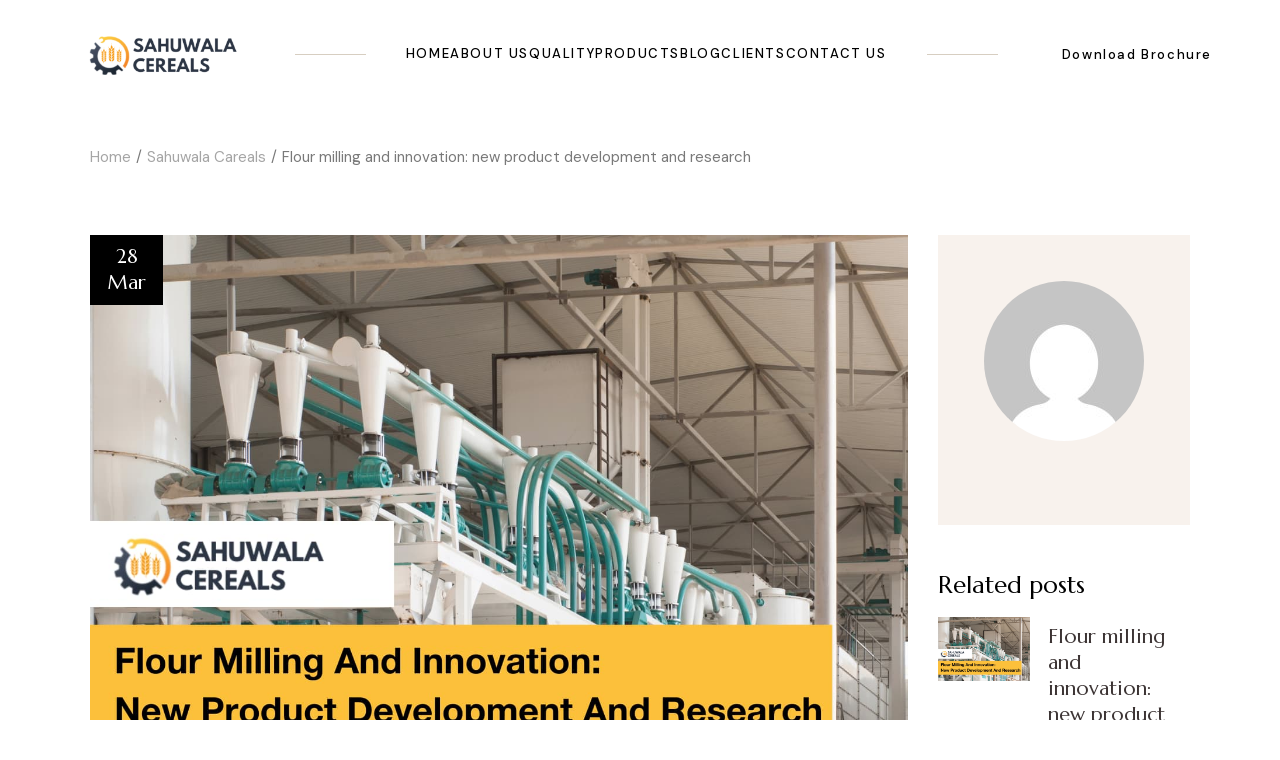

--- FILE ---
content_type: text/html; charset=UTF-8
request_url: https://sahuwalacereals.com/flour-milling-and-innovation/
body_size: 20068
content:
<!DOCTYPE html>
<html lang="en-US">
<head>
	<meta charset="UTF-8">
	<meta name="viewport" content="width=device-width, initial-scale=1, user-scalable=yes">
	<link rel="profile" href="https://gmpg.org/xfn/11">

	<title>Flour milling and innovation: new product development and research &#8211; Sahuwala Cereals</title>
<meta name='robots' content='max-image-preview:large' />
				<link rel="pingback" href="https://sahuwalacereals.com/xmlrpc.php">
				<link rel='dns-prefetch' href='//fonts.googleapis.com' />
<link rel="alternate" type="application/rss+xml" title="Sahuwala Cereals &raquo; Feed" href="https://sahuwalacereals.com/feed/" />
<link rel="alternate" type="application/rss+xml" title="Sahuwala Cereals &raquo; Comments Feed" href="https://sahuwalacereals.com/comments/feed/" />
<link rel="alternate" type="application/rss+xml" title="Sahuwala Cereals &raquo; Flour milling and innovation: new product development and research Comments Feed" href="https://sahuwalacereals.com/flour-milling-and-innovation/feed/" />
<link rel="alternate" title="oEmbed (JSON)" type="application/json+oembed" href="https://sahuwalacereals.com/wp-json/oembed/1.0/embed?url=https%3A%2F%2Fsahuwalacereals.com%2Fflour-milling-and-innovation%2F" />
<link rel="alternate" title="oEmbed (XML)" type="text/xml+oembed" href="https://sahuwalacereals.com/wp-json/oembed/1.0/embed?url=https%3A%2F%2Fsahuwalacereals.com%2Fflour-milling-and-innovation%2F&#038;format=xml" />
<style id='wp-img-auto-sizes-contain-inline-css' type='text/css'>
img:is([sizes=auto i],[sizes^="auto," i]){contain-intrinsic-size:3000px 1500px}
/*# sourceURL=wp-img-auto-sizes-contain-inline-css */
</style>
<link rel='stylesheet' id='dripicons-css' href='https://sahuwalacereals.com/wp-content/plugins/amfissa-core/inc/icons/dripicons/assets/css/dripicons.min.css?ver=6e0728ebb67d668afa587a54f804e703' type='text/css' media='all' />
<link rel='stylesheet' id='elegant-icons-css' href='https://sahuwalacereals.com/wp-content/plugins/amfissa-core/inc/icons/elegant-icons/assets/css/elegant-icons.min.css?ver=6e0728ebb67d668afa587a54f804e703' type='text/css' media='all' />
<link rel='stylesheet' id='font-awesome-css' href='https://sahuwalacereals.com/wp-content/plugins/amfissa-core/inc/icons/font-awesome/assets/css/all.min.css?ver=6e0728ebb67d668afa587a54f804e703' type='text/css' media='all' />
<link rel='stylesheet' id='fontkiko-css' href='https://sahuwalacereals.com/wp-content/plugins/amfissa-core/inc/icons/fontkiko/assets/css/kiko-all.min.css?ver=6e0728ebb67d668afa587a54f804e703' type='text/css' media='all' />
<link rel='stylesheet' id='ionicons-css' href='https://sahuwalacereals.com/wp-content/plugins/amfissa-core/inc/icons/ionicons/assets/css/ionicons.min.css?ver=6e0728ebb67d668afa587a54f804e703' type='text/css' media='all' />
<link rel='stylesheet' id='linea-icons-css' href='https://sahuwalacereals.com/wp-content/plugins/amfissa-core/inc/icons/linea-icons/assets/css/linea-icons.min.css?ver=6e0728ebb67d668afa587a54f804e703' type='text/css' media='all' />
<link rel='stylesheet' id='linear-icons-css' href='https://sahuwalacereals.com/wp-content/plugins/amfissa-core/inc/icons/linear-icons/assets/css/linear-icons.min.css?ver=6e0728ebb67d668afa587a54f804e703' type='text/css' media='all' />
<link rel='stylesheet' id='material-icons-css' href='https://fonts.googleapis.com/icon?family=Material+Icons&#038;ver=6.9' type='text/css' media='all' />
<link rel='stylesheet' id='simple-line-icons-css' href='https://sahuwalacereals.com/wp-content/plugins/amfissa-core/inc/icons/simple-line-icons/assets/css/simple-line-icons.min.css?ver=6e0728ebb67d668afa587a54f804e703' type='text/css' media='all' />
<style id='wp-emoji-styles-inline-css' type='text/css'>

	img.wp-smiley, img.emoji {
		display: inline !important;
		border: none !important;
		box-shadow: none !important;
		height: 1em !important;
		width: 1em !important;
		margin: 0 0.07em !important;
		vertical-align: -0.1em !important;
		background: none !important;
		padding: 0 !important;
	}
/*# sourceURL=wp-emoji-styles-inline-css */
</style>
<link rel='stylesheet' id='wp-block-library-css' href='https://sahuwalacereals.com/wp-includes/css/dist/block-library/style.min.css?ver=6e0728ebb67d668afa587a54f804e703' type='text/css' media='all' />
<style id='wp-block-gallery-inline-css' type='text/css'>
.blocks-gallery-grid:not(.has-nested-images),.wp-block-gallery:not(.has-nested-images){display:flex;flex-wrap:wrap;list-style-type:none;margin:0;padding:0}.blocks-gallery-grid:not(.has-nested-images) .blocks-gallery-image,.blocks-gallery-grid:not(.has-nested-images) .blocks-gallery-item,.wp-block-gallery:not(.has-nested-images) .blocks-gallery-image,.wp-block-gallery:not(.has-nested-images) .blocks-gallery-item{display:flex;flex-direction:column;flex-grow:1;justify-content:center;margin:0 1em 1em 0;position:relative;width:calc(50% - 1em)}.blocks-gallery-grid:not(.has-nested-images) .blocks-gallery-image:nth-of-type(2n),.blocks-gallery-grid:not(.has-nested-images) .blocks-gallery-item:nth-of-type(2n),.wp-block-gallery:not(.has-nested-images) .blocks-gallery-image:nth-of-type(2n),.wp-block-gallery:not(.has-nested-images) .blocks-gallery-item:nth-of-type(2n){margin-right:0}.blocks-gallery-grid:not(.has-nested-images) .blocks-gallery-image figure,.blocks-gallery-grid:not(.has-nested-images) .blocks-gallery-item figure,.wp-block-gallery:not(.has-nested-images) .blocks-gallery-image figure,.wp-block-gallery:not(.has-nested-images) .blocks-gallery-item figure{align-items:flex-end;display:flex;height:100%;justify-content:flex-start;margin:0}.blocks-gallery-grid:not(.has-nested-images) .blocks-gallery-image img,.blocks-gallery-grid:not(.has-nested-images) .blocks-gallery-item img,.wp-block-gallery:not(.has-nested-images) .blocks-gallery-image img,.wp-block-gallery:not(.has-nested-images) .blocks-gallery-item img{display:block;height:auto;max-width:100%;width:auto}.blocks-gallery-grid:not(.has-nested-images) .blocks-gallery-image figcaption,.blocks-gallery-grid:not(.has-nested-images) .blocks-gallery-item figcaption,.wp-block-gallery:not(.has-nested-images) .blocks-gallery-image figcaption,.wp-block-gallery:not(.has-nested-images) .blocks-gallery-item figcaption{background:linear-gradient(0deg,#000000b3,#0000004d 70%,#0000);bottom:0;box-sizing:border-box;color:#fff;font-size:.8em;margin:0;max-height:100%;overflow:auto;padding:3em .77em .7em;position:absolute;text-align:center;width:100%;z-index:2}.blocks-gallery-grid:not(.has-nested-images) .blocks-gallery-image figcaption img,.blocks-gallery-grid:not(.has-nested-images) .blocks-gallery-item figcaption img,.wp-block-gallery:not(.has-nested-images) .blocks-gallery-image figcaption img,.wp-block-gallery:not(.has-nested-images) .blocks-gallery-item figcaption img{display:inline}.blocks-gallery-grid:not(.has-nested-images) figcaption,.wp-block-gallery:not(.has-nested-images) figcaption{flex-grow:1}.blocks-gallery-grid:not(.has-nested-images).is-cropped .blocks-gallery-image a,.blocks-gallery-grid:not(.has-nested-images).is-cropped .blocks-gallery-image img,.blocks-gallery-grid:not(.has-nested-images).is-cropped .blocks-gallery-item a,.blocks-gallery-grid:not(.has-nested-images).is-cropped .blocks-gallery-item img,.wp-block-gallery:not(.has-nested-images).is-cropped .blocks-gallery-image a,.wp-block-gallery:not(.has-nested-images).is-cropped .blocks-gallery-image img,.wp-block-gallery:not(.has-nested-images).is-cropped .blocks-gallery-item a,.wp-block-gallery:not(.has-nested-images).is-cropped .blocks-gallery-item img{flex:1;height:100%;object-fit:cover;width:100%}.blocks-gallery-grid:not(.has-nested-images).columns-1 .blocks-gallery-image,.blocks-gallery-grid:not(.has-nested-images).columns-1 .blocks-gallery-item,.wp-block-gallery:not(.has-nested-images).columns-1 .blocks-gallery-image,.wp-block-gallery:not(.has-nested-images).columns-1 .blocks-gallery-item{margin-right:0;width:100%}@media (min-width:600px){.blocks-gallery-grid:not(.has-nested-images).columns-3 .blocks-gallery-image,.blocks-gallery-grid:not(.has-nested-images).columns-3 .blocks-gallery-item,.wp-block-gallery:not(.has-nested-images).columns-3 .blocks-gallery-image,.wp-block-gallery:not(.has-nested-images).columns-3 .blocks-gallery-item{margin-right:1em;width:calc(33.33333% - .66667em)}.blocks-gallery-grid:not(.has-nested-images).columns-4 .blocks-gallery-image,.blocks-gallery-grid:not(.has-nested-images).columns-4 .blocks-gallery-item,.wp-block-gallery:not(.has-nested-images).columns-4 .blocks-gallery-image,.wp-block-gallery:not(.has-nested-images).columns-4 .blocks-gallery-item{margin-right:1em;width:calc(25% - .75em)}.blocks-gallery-grid:not(.has-nested-images).columns-5 .blocks-gallery-image,.blocks-gallery-grid:not(.has-nested-images).columns-5 .blocks-gallery-item,.wp-block-gallery:not(.has-nested-images).columns-5 .blocks-gallery-image,.wp-block-gallery:not(.has-nested-images).columns-5 .blocks-gallery-item{margin-right:1em;width:calc(20% - .8em)}.blocks-gallery-grid:not(.has-nested-images).columns-6 .blocks-gallery-image,.blocks-gallery-grid:not(.has-nested-images).columns-6 .blocks-gallery-item,.wp-block-gallery:not(.has-nested-images).columns-6 .blocks-gallery-image,.wp-block-gallery:not(.has-nested-images).columns-6 .blocks-gallery-item{margin-right:1em;width:calc(16.66667% - .83333em)}.blocks-gallery-grid:not(.has-nested-images).columns-7 .blocks-gallery-image,.blocks-gallery-grid:not(.has-nested-images).columns-7 .blocks-gallery-item,.wp-block-gallery:not(.has-nested-images).columns-7 .blocks-gallery-image,.wp-block-gallery:not(.has-nested-images).columns-7 .blocks-gallery-item{margin-right:1em;width:calc(14.28571% - .85714em)}.blocks-gallery-grid:not(.has-nested-images).columns-8 .blocks-gallery-image,.blocks-gallery-grid:not(.has-nested-images).columns-8 .blocks-gallery-item,.wp-block-gallery:not(.has-nested-images).columns-8 .blocks-gallery-image,.wp-block-gallery:not(.has-nested-images).columns-8 .blocks-gallery-item{margin-right:1em;width:calc(12.5% - .875em)}.blocks-gallery-grid:not(.has-nested-images).columns-1 .blocks-gallery-image:nth-of-type(1n),.blocks-gallery-grid:not(.has-nested-images).columns-1 .blocks-gallery-item:nth-of-type(1n),.blocks-gallery-grid:not(.has-nested-images).columns-2 .blocks-gallery-image:nth-of-type(2n),.blocks-gallery-grid:not(.has-nested-images).columns-2 .blocks-gallery-item:nth-of-type(2n),.blocks-gallery-grid:not(.has-nested-images).columns-3 .blocks-gallery-image:nth-of-type(3n),.blocks-gallery-grid:not(.has-nested-images).columns-3 .blocks-gallery-item:nth-of-type(3n),.blocks-gallery-grid:not(.has-nested-images).columns-4 .blocks-gallery-image:nth-of-type(4n),.blocks-gallery-grid:not(.has-nested-images).columns-4 .blocks-gallery-item:nth-of-type(4n),.blocks-gallery-grid:not(.has-nested-images).columns-5 .blocks-gallery-image:nth-of-type(5n),.blocks-gallery-grid:not(.has-nested-images).columns-5 .blocks-gallery-item:nth-of-type(5n),.blocks-gallery-grid:not(.has-nested-images).columns-6 .blocks-gallery-image:nth-of-type(6n),.blocks-gallery-grid:not(.has-nested-images).columns-6 .blocks-gallery-item:nth-of-type(6n),.blocks-gallery-grid:not(.has-nested-images).columns-7 .blocks-gallery-image:nth-of-type(7n),.blocks-gallery-grid:not(.has-nested-images).columns-7 .blocks-gallery-item:nth-of-type(7n),.blocks-gallery-grid:not(.has-nested-images).columns-8 .blocks-gallery-image:nth-of-type(8n),.blocks-gallery-grid:not(.has-nested-images).columns-8 .blocks-gallery-item:nth-of-type(8n),.wp-block-gallery:not(.has-nested-images).columns-1 .blocks-gallery-image:nth-of-type(1n),.wp-block-gallery:not(.has-nested-images).columns-1 .blocks-gallery-item:nth-of-type(1n),.wp-block-gallery:not(.has-nested-images).columns-2 .blocks-gallery-image:nth-of-type(2n),.wp-block-gallery:not(.has-nested-images).columns-2 .blocks-gallery-item:nth-of-type(2n),.wp-block-gallery:not(.has-nested-images).columns-3 .blocks-gallery-image:nth-of-type(3n),.wp-block-gallery:not(.has-nested-images).columns-3 .blocks-gallery-item:nth-of-type(3n),.wp-block-gallery:not(.has-nested-images).columns-4 .blocks-gallery-image:nth-of-type(4n),.wp-block-gallery:not(.has-nested-images).columns-4 .blocks-gallery-item:nth-of-type(4n),.wp-block-gallery:not(.has-nested-images).columns-5 .blocks-gallery-image:nth-of-type(5n),.wp-block-gallery:not(.has-nested-images).columns-5 .blocks-gallery-item:nth-of-type(5n),.wp-block-gallery:not(.has-nested-images).columns-6 .blocks-gallery-image:nth-of-type(6n),.wp-block-gallery:not(.has-nested-images).columns-6 .blocks-gallery-item:nth-of-type(6n),.wp-block-gallery:not(.has-nested-images).columns-7 .blocks-gallery-image:nth-of-type(7n),.wp-block-gallery:not(.has-nested-images).columns-7 .blocks-gallery-item:nth-of-type(7n),.wp-block-gallery:not(.has-nested-images).columns-8 .blocks-gallery-image:nth-of-type(8n),.wp-block-gallery:not(.has-nested-images).columns-8 .blocks-gallery-item:nth-of-type(8n){margin-right:0}}.blocks-gallery-grid:not(.has-nested-images) .blocks-gallery-image:last-child,.blocks-gallery-grid:not(.has-nested-images) .blocks-gallery-item:last-child,.wp-block-gallery:not(.has-nested-images) .blocks-gallery-image:last-child,.wp-block-gallery:not(.has-nested-images) .blocks-gallery-item:last-child{margin-right:0}.blocks-gallery-grid:not(.has-nested-images).alignleft,.blocks-gallery-grid:not(.has-nested-images).alignright,.wp-block-gallery:not(.has-nested-images).alignleft,.wp-block-gallery:not(.has-nested-images).alignright{max-width:420px;width:100%}.blocks-gallery-grid:not(.has-nested-images).aligncenter .blocks-gallery-item figure,.wp-block-gallery:not(.has-nested-images).aligncenter .blocks-gallery-item figure{justify-content:center}.wp-block-gallery:not(.is-cropped) .blocks-gallery-item{align-self:flex-start}figure.wp-block-gallery.has-nested-images{align-items:normal}.wp-block-gallery.has-nested-images figure.wp-block-image:not(#individual-image){margin:0;width:calc(50% - var(--wp--style--unstable-gallery-gap, 16px)/2)}.wp-block-gallery.has-nested-images figure.wp-block-image{box-sizing:border-box;display:flex;flex-direction:column;flex-grow:1;justify-content:center;max-width:100%;position:relative}.wp-block-gallery.has-nested-images figure.wp-block-image>a,.wp-block-gallery.has-nested-images figure.wp-block-image>div{flex-direction:column;flex-grow:1;margin:0}.wp-block-gallery.has-nested-images figure.wp-block-image img{display:block;height:auto;max-width:100%!important;width:auto}.wp-block-gallery.has-nested-images figure.wp-block-image figcaption,.wp-block-gallery.has-nested-images figure.wp-block-image:has(figcaption):before{bottom:0;left:0;max-height:100%;position:absolute;right:0}.wp-block-gallery.has-nested-images figure.wp-block-image:has(figcaption):before{backdrop-filter:blur(3px);content:"";height:100%;-webkit-mask-image:linear-gradient(0deg,#000 20%,#0000);mask-image:linear-gradient(0deg,#000 20%,#0000);max-height:40%;pointer-events:none}.wp-block-gallery.has-nested-images figure.wp-block-image figcaption{box-sizing:border-box;color:#fff;font-size:13px;margin:0;overflow:auto;padding:1em;text-align:center;text-shadow:0 0 1.5px #000}.wp-block-gallery.has-nested-images figure.wp-block-image figcaption::-webkit-scrollbar{height:12px;width:12px}.wp-block-gallery.has-nested-images figure.wp-block-image figcaption::-webkit-scrollbar-track{background-color:initial}.wp-block-gallery.has-nested-images figure.wp-block-image figcaption::-webkit-scrollbar-thumb{background-clip:padding-box;background-color:initial;border:3px solid #0000;border-radius:8px}.wp-block-gallery.has-nested-images figure.wp-block-image figcaption:focus-within::-webkit-scrollbar-thumb,.wp-block-gallery.has-nested-images figure.wp-block-image figcaption:focus::-webkit-scrollbar-thumb,.wp-block-gallery.has-nested-images figure.wp-block-image figcaption:hover::-webkit-scrollbar-thumb{background-color:#fffc}.wp-block-gallery.has-nested-images figure.wp-block-image figcaption{scrollbar-color:#0000 #0000;scrollbar-gutter:stable both-edges;scrollbar-width:thin}.wp-block-gallery.has-nested-images figure.wp-block-image figcaption:focus,.wp-block-gallery.has-nested-images figure.wp-block-image figcaption:focus-within,.wp-block-gallery.has-nested-images figure.wp-block-image figcaption:hover{scrollbar-color:#fffc #0000}.wp-block-gallery.has-nested-images figure.wp-block-image figcaption{will-change:transform}@media (hover:none){.wp-block-gallery.has-nested-images figure.wp-block-image figcaption{scrollbar-color:#fffc #0000}}.wp-block-gallery.has-nested-images figure.wp-block-image figcaption{background:linear-gradient(0deg,#0006,#0000)}.wp-block-gallery.has-nested-images figure.wp-block-image figcaption img{display:inline}.wp-block-gallery.has-nested-images figure.wp-block-image figcaption a{color:inherit}.wp-block-gallery.has-nested-images figure.wp-block-image.has-custom-border img{box-sizing:border-box}.wp-block-gallery.has-nested-images figure.wp-block-image.has-custom-border>a,.wp-block-gallery.has-nested-images figure.wp-block-image.has-custom-border>div,.wp-block-gallery.has-nested-images figure.wp-block-image.is-style-rounded>a,.wp-block-gallery.has-nested-images figure.wp-block-image.is-style-rounded>div{flex:1 1 auto}.wp-block-gallery.has-nested-images figure.wp-block-image.has-custom-border figcaption,.wp-block-gallery.has-nested-images figure.wp-block-image.is-style-rounded figcaption{background:none;color:inherit;flex:initial;margin:0;padding:10px 10px 9px;position:relative;text-shadow:none}.wp-block-gallery.has-nested-images figure.wp-block-image.has-custom-border:before,.wp-block-gallery.has-nested-images figure.wp-block-image.is-style-rounded:before{content:none}.wp-block-gallery.has-nested-images figcaption{flex-basis:100%;flex-grow:1;text-align:center}.wp-block-gallery.has-nested-images:not(.is-cropped) figure.wp-block-image:not(#individual-image){margin-bottom:auto;margin-top:0}.wp-block-gallery.has-nested-images.is-cropped figure.wp-block-image:not(#individual-image){align-self:inherit}.wp-block-gallery.has-nested-images.is-cropped figure.wp-block-image:not(#individual-image)>a,.wp-block-gallery.has-nested-images.is-cropped figure.wp-block-image:not(#individual-image)>div:not(.components-drop-zone){display:flex}.wp-block-gallery.has-nested-images.is-cropped figure.wp-block-image:not(#individual-image) a,.wp-block-gallery.has-nested-images.is-cropped figure.wp-block-image:not(#individual-image) img{flex:1 0 0%;height:100%;object-fit:cover;width:100%}.wp-block-gallery.has-nested-images.columns-1 figure.wp-block-image:not(#individual-image){width:100%}@media (min-width:600px){.wp-block-gallery.has-nested-images.columns-3 figure.wp-block-image:not(#individual-image){width:calc(33.33333% - var(--wp--style--unstable-gallery-gap, 16px)*.66667)}.wp-block-gallery.has-nested-images.columns-4 figure.wp-block-image:not(#individual-image){width:calc(25% - var(--wp--style--unstable-gallery-gap, 16px)*.75)}.wp-block-gallery.has-nested-images.columns-5 figure.wp-block-image:not(#individual-image){width:calc(20% - var(--wp--style--unstable-gallery-gap, 16px)*.8)}.wp-block-gallery.has-nested-images.columns-6 figure.wp-block-image:not(#individual-image){width:calc(16.66667% - var(--wp--style--unstable-gallery-gap, 16px)*.83333)}.wp-block-gallery.has-nested-images.columns-7 figure.wp-block-image:not(#individual-image){width:calc(14.28571% - var(--wp--style--unstable-gallery-gap, 16px)*.85714)}.wp-block-gallery.has-nested-images.columns-8 figure.wp-block-image:not(#individual-image){width:calc(12.5% - var(--wp--style--unstable-gallery-gap, 16px)*.875)}.wp-block-gallery.has-nested-images.columns-default figure.wp-block-image:not(#individual-image){width:calc(33.33% - var(--wp--style--unstable-gallery-gap, 16px)*.66667)}.wp-block-gallery.has-nested-images.columns-default figure.wp-block-image:not(#individual-image):first-child:nth-last-child(2),.wp-block-gallery.has-nested-images.columns-default figure.wp-block-image:not(#individual-image):first-child:nth-last-child(2)~figure.wp-block-image:not(#individual-image){width:calc(50% - var(--wp--style--unstable-gallery-gap, 16px)*.5)}.wp-block-gallery.has-nested-images.columns-default figure.wp-block-image:not(#individual-image):first-child:last-child{width:100%}}.wp-block-gallery.has-nested-images.alignleft,.wp-block-gallery.has-nested-images.alignright{max-width:420px;width:100%}.wp-block-gallery.has-nested-images.aligncenter{justify-content:center}
/*# sourceURL=https://sahuwalacereals.com/wp-includes/blocks/gallery/style.min.css */
</style>
<style id='wp-block-heading-inline-css' type='text/css'>
h1:where(.wp-block-heading).has-background,h2:where(.wp-block-heading).has-background,h3:where(.wp-block-heading).has-background,h4:where(.wp-block-heading).has-background,h5:where(.wp-block-heading).has-background,h6:where(.wp-block-heading).has-background{padding:1.25em 2.375em}h1.has-text-align-left[style*=writing-mode]:where([style*=vertical-lr]),h1.has-text-align-right[style*=writing-mode]:where([style*=vertical-rl]),h2.has-text-align-left[style*=writing-mode]:where([style*=vertical-lr]),h2.has-text-align-right[style*=writing-mode]:where([style*=vertical-rl]),h3.has-text-align-left[style*=writing-mode]:where([style*=vertical-lr]),h3.has-text-align-right[style*=writing-mode]:where([style*=vertical-rl]),h4.has-text-align-left[style*=writing-mode]:where([style*=vertical-lr]),h4.has-text-align-right[style*=writing-mode]:where([style*=vertical-rl]),h5.has-text-align-left[style*=writing-mode]:where([style*=vertical-lr]),h5.has-text-align-right[style*=writing-mode]:where([style*=vertical-rl]),h6.has-text-align-left[style*=writing-mode]:where([style*=vertical-lr]),h6.has-text-align-right[style*=writing-mode]:where([style*=vertical-rl]){rotate:180deg}
/*# sourceURL=https://sahuwalacereals.com/wp-includes/blocks/heading/style.min.css */
</style>
<style id='wp-block-image-inline-css' type='text/css'>
.wp-block-image>a,.wp-block-image>figure>a{display:inline-block}.wp-block-image img{box-sizing:border-box;height:auto;max-width:100%;vertical-align:bottom}@media not (prefers-reduced-motion){.wp-block-image img.hide{visibility:hidden}.wp-block-image img.show{animation:show-content-image .4s}}.wp-block-image[style*=border-radius] img,.wp-block-image[style*=border-radius]>a{border-radius:inherit}.wp-block-image.has-custom-border img{box-sizing:border-box}.wp-block-image.aligncenter{text-align:center}.wp-block-image.alignfull>a,.wp-block-image.alignwide>a{width:100%}.wp-block-image.alignfull img,.wp-block-image.alignwide img{height:auto;width:100%}.wp-block-image .aligncenter,.wp-block-image .alignleft,.wp-block-image .alignright,.wp-block-image.aligncenter,.wp-block-image.alignleft,.wp-block-image.alignright{display:table}.wp-block-image .aligncenter>figcaption,.wp-block-image .alignleft>figcaption,.wp-block-image .alignright>figcaption,.wp-block-image.aligncenter>figcaption,.wp-block-image.alignleft>figcaption,.wp-block-image.alignright>figcaption{caption-side:bottom;display:table-caption}.wp-block-image .alignleft{float:left;margin:.5em 1em .5em 0}.wp-block-image .alignright{float:right;margin:.5em 0 .5em 1em}.wp-block-image .aligncenter{margin-left:auto;margin-right:auto}.wp-block-image :where(figcaption){margin-bottom:1em;margin-top:.5em}.wp-block-image.is-style-circle-mask img{border-radius:9999px}@supports ((-webkit-mask-image:none) or (mask-image:none)) or (-webkit-mask-image:none){.wp-block-image.is-style-circle-mask img{border-radius:0;-webkit-mask-image:url('data:image/svg+xml;utf8,<svg viewBox="0 0 100 100" xmlns="http://www.w3.org/2000/svg"><circle cx="50" cy="50" r="50"/></svg>');mask-image:url('data:image/svg+xml;utf8,<svg viewBox="0 0 100 100" xmlns="http://www.w3.org/2000/svg"><circle cx="50" cy="50" r="50"/></svg>');mask-mode:alpha;-webkit-mask-position:center;mask-position:center;-webkit-mask-repeat:no-repeat;mask-repeat:no-repeat;-webkit-mask-size:contain;mask-size:contain}}:root :where(.wp-block-image.is-style-rounded img,.wp-block-image .is-style-rounded img){border-radius:9999px}.wp-block-image figure{margin:0}.wp-lightbox-container{display:flex;flex-direction:column;position:relative}.wp-lightbox-container img{cursor:zoom-in}.wp-lightbox-container img:hover+button{opacity:1}.wp-lightbox-container button{align-items:center;backdrop-filter:blur(16px) saturate(180%);background-color:#5a5a5a40;border:none;border-radius:4px;cursor:zoom-in;display:flex;height:20px;justify-content:center;opacity:0;padding:0;position:absolute;right:16px;text-align:center;top:16px;width:20px;z-index:100}@media not (prefers-reduced-motion){.wp-lightbox-container button{transition:opacity .2s ease}}.wp-lightbox-container button:focus-visible{outline:3px auto #5a5a5a40;outline:3px auto -webkit-focus-ring-color;outline-offset:3px}.wp-lightbox-container button:hover{cursor:pointer;opacity:1}.wp-lightbox-container button:focus{opacity:1}.wp-lightbox-container button:focus,.wp-lightbox-container button:hover,.wp-lightbox-container button:not(:hover):not(:active):not(.has-background){background-color:#5a5a5a40;border:none}.wp-lightbox-overlay{box-sizing:border-box;cursor:zoom-out;height:100vh;left:0;overflow:hidden;position:fixed;top:0;visibility:hidden;width:100%;z-index:100000}.wp-lightbox-overlay .close-button{align-items:center;cursor:pointer;display:flex;justify-content:center;min-height:40px;min-width:40px;padding:0;position:absolute;right:calc(env(safe-area-inset-right) + 16px);top:calc(env(safe-area-inset-top) + 16px);z-index:5000000}.wp-lightbox-overlay .close-button:focus,.wp-lightbox-overlay .close-button:hover,.wp-lightbox-overlay .close-button:not(:hover):not(:active):not(.has-background){background:none;border:none}.wp-lightbox-overlay .lightbox-image-container{height:var(--wp--lightbox-container-height);left:50%;overflow:hidden;position:absolute;top:50%;transform:translate(-50%,-50%);transform-origin:top left;width:var(--wp--lightbox-container-width);z-index:9999999999}.wp-lightbox-overlay .wp-block-image{align-items:center;box-sizing:border-box;display:flex;height:100%;justify-content:center;margin:0;position:relative;transform-origin:0 0;width:100%;z-index:3000000}.wp-lightbox-overlay .wp-block-image img{height:var(--wp--lightbox-image-height);min-height:var(--wp--lightbox-image-height);min-width:var(--wp--lightbox-image-width);width:var(--wp--lightbox-image-width)}.wp-lightbox-overlay .wp-block-image figcaption{display:none}.wp-lightbox-overlay button{background:none;border:none}.wp-lightbox-overlay .scrim{background-color:#fff;height:100%;opacity:.9;position:absolute;width:100%;z-index:2000000}.wp-lightbox-overlay.active{visibility:visible}@media not (prefers-reduced-motion){.wp-lightbox-overlay.active{animation:turn-on-visibility .25s both}.wp-lightbox-overlay.active img{animation:turn-on-visibility .35s both}.wp-lightbox-overlay.show-closing-animation:not(.active){animation:turn-off-visibility .35s both}.wp-lightbox-overlay.show-closing-animation:not(.active) img{animation:turn-off-visibility .25s both}.wp-lightbox-overlay.zoom.active{animation:none;opacity:1;visibility:visible}.wp-lightbox-overlay.zoom.active .lightbox-image-container{animation:lightbox-zoom-in .4s}.wp-lightbox-overlay.zoom.active .lightbox-image-container img{animation:none}.wp-lightbox-overlay.zoom.active .scrim{animation:turn-on-visibility .4s forwards}.wp-lightbox-overlay.zoom.show-closing-animation:not(.active){animation:none}.wp-lightbox-overlay.zoom.show-closing-animation:not(.active) .lightbox-image-container{animation:lightbox-zoom-out .4s}.wp-lightbox-overlay.zoom.show-closing-animation:not(.active) .lightbox-image-container img{animation:none}.wp-lightbox-overlay.zoom.show-closing-animation:not(.active) .scrim{animation:turn-off-visibility .4s forwards}}@keyframes show-content-image{0%{visibility:hidden}99%{visibility:hidden}to{visibility:visible}}@keyframes turn-on-visibility{0%{opacity:0}to{opacity:1}}@keyframes turn-off-visibility{0%{opacity:1;visibility:visible}99%{opacity:0;visibility:visible}to{opacity:0;visibility:hidden}}@keyframes lightbox-zoom-in{0%{transform:translate(calc((-100vw + var(--wp--lightbox-scrollbar-width))/2 + var(--wp--lightbox-initial-left-position)),calc(-50vh + var(--wp--lightbox-initial-top-position))) scale(var(--wp--lightbox-scale))}to{transform:translate(-50%,-50%) scale(1)}}@keyframes lightbox-zoom-out{0%{transform:translate(-50%,-50%) scale(1);visibility:visible}99%{visibility:visible}to{transform:translate(calc((-100vw + var(--wp--lightbox-scrollbar-width))/2 + var(--wp--lightbox-initial-left-position)),calc(-50vh + var(--wp--lightbox-initial-top-position))) scale(var(--wp--lightbox-scale));visibility:hidden}}
/*# sourceURL=https://sahuwalacereals.com/wp-includes/blocks/image/style.min.css */
</style>
<style id='wp-block-columns-inline-css' type='text/css'>
.wp-block-columns{box-sizing:border-box;display:flex;flex-wrap:wrap!important}@media (min-width:782px){.wp-block-columns{flex-wrap:nowrap!important}}.wp-block-columns{align-items:normal!important}.wp-block-columns.are-vertically-aligned-top{align-items:flex-start}.wp-block-columns.are-vertically-aligned-center{align-items:center}.wp-block-columns.are-vertically-aligned-bottom{align-items:flex-end}@media (max-width:781px){.wp-block-columns:not(.is-not-stacked-on-mobile)>.wp-block-column{flex-basis:100%!important}}@media (min-width:782px){.wp-block-columns:not(.is-not-stacked-on-mobile)>.wp-block-column{flex-basis:0;flex-grow:1}.wp-block-columns:not(.is-not-stacked-on-mobile)>.wp-block-column[style*=flex-basis]{flex-grow:0}}.wp-block-columns.is-not-stacked-on-mobile{flex-wrap:nowrap!important}.wp-block-columns.is-not-stacked-on-mobile>.wp-block-column{flex-basis:0;flex-grow:1}.wp-block-columns.is-not-stacked-on-mobile>.wp-block-column[style*=flex-basis]{flex-grow:0}:where(.wp-block-columns){margin-bottom:1.75em}:where(.wp-block-columns.has-background){padding:1.25em 2.375em}.wp-block-column{flex-grow:1;min-width:0;overflow-wrap:break-word;word-break:break-word}.wp-block-column.is-vertically-aligned-top{align-self:flex-start}.wp-block-column.is-vertically-aligned-center{align-self:center}.wp-block-column.is-vertically-aligned-bottom{align-self:flex-end}.wp-block-column.is-vertically-aligned-stretch{align-self:stretch}.wp-block-column.is-vertically-aligned-bottom,.wp-block-column.is-vertically-aligned-center,.wp-block-column.is-vertically-aligned-top{width:100%}
/*# sourceURL=https://sahuwalacereals.com/wp-includes/blocks/columns/style.min.css */
</style>
<style id='wp-block-paragraph-inline-css' type='text/css'>
.is-small-text{font-size:.875em}.is-regular-text{font-size:1em}.is-large-text{font-size:2.25em}.is-larger-text{font-size:3em}.has-drop-cap:not(:focus):first-letter{float:left;font-size:8.4em;font-style:normal;font-weight:100;line-height:.68;margin:.05em .1em 0 0;text-transform:uppercase}body.rtl .has-drop-cap:not(:focus):first-letter{float:none;margin-left:.1em}p.has-drop-cap.has-background{overflow:hidden}:root :where(p.has-background){padding:1.25em 2.375em}:where(p.has-text-color:not(.has-link-color)) a{color:inherit}p.has-text-align-left[style*="writing-mode:vertical-lr"],p.has-text-align-right[style*="writing-mode:vertical-rl"]{rotate:180deg}
/*# sourceURL=https://sahuwalacereals.com/wp-includes/blocks/paragraph/style.min.css */
</style>
<style id='global-styles-inline-css' type='text/css'>
:root{--wp--preset--aspect-ratio--square: 1;--wp--preset--aspect-ratio--4-3: 4/3;--wp--preset--aspect-ratio--3-4: 3/4;--wp--preset--aspect-ratio--3-2: 3/2;--wp--preset--aspect-ratio--2-3: 2/3;--wp--preset--aspect-ratio--16-9: 16/9;--wp--preset--aspect-ratio--9-16: 9/16;--wp--preset--color--black: #000000;--wp--preset--color--cyan-bluish-gray: #abb8c3;--wp--preset--color--white: #ffffff;--wp--preset--color--pale-pink: #f78da7;--wp--preset--color--vivid-red: #cf2e2e;--wp--preset--color--luminous-vivid-orange: #ff6900;--wp--preset--color--luminous-vivid-amber: #fcb900;--wp--preset--color--light-green-cyan: #7bdcb5;--wp--preset--color--vivid-green-cyan: #00d084;--wp--preset--color--pale-cyan-blue: #8ed1fc;--wp--preset--color--vivid-cyan-blue: #0693e3;--wp--preset--color--vivid-purple: #9b51e0;--wp--preset--gradient--vivid-cyan-blue-to-vivid-purple: linear-gradient(135deg,rgb(6,147,227) 0%,rgb(155,81,224) 100%);--wp--preset--gradient--light-green-cyan-to-vivid-green-cyan: linear-gradient(135deg,rgb(122,220,180) 0%,rgb(0,208,130) 100%);--wp--preset--gradient--luminous-vivid-amber-to-luminous-vivid-orange: linear-gradient(135deg,rgb(252,185,0) 0%,rgb(255,105,0) 100%);--wp--preset--gradient--luminous-vivid-orange-to-vivid-red: linear-gradient(135deg,rgb(255,105,0) 0%,rgb(207,46,46) 100%);--wp--preset--gradient--very-light-gray-to-cyan-bluish-gray: linear-gradient(135deg,rgb(238,238,238) 0%,rgb(169,184,195) 100%);--wp--preset--gradient--cool-to-warm-spectrum: linear-gradient(135deg,rgb(74,234,220) 0%,rgb(151,120,209) 20%,rgb(207,42,186) 40%,rgb(238,44,130) 60%,rgb(251,105,98) 80%,rgb(254,248,76) 100%);--wp--preset--gradient--blush-light-purple: linear-gradient(135deg,rgb(255,206,236) 0%,rgb(152,150,240) 100%);--wp--preset--gradient--blush-bordeaux: linear-gradient(135deg,rgb(254,205,165) 0%,rgb(254,45,45) 50%,rgb(107,0,62) 100%);--wp--preset--gradient--luminous-dusk: linear-gradient(135deg,rgb(255,203,112) 0%,rgb(199,81,192) 50%,rgb(65,88,208) 100%);--wp--preset--gradient--pale-ocean: linear-gradient(135deg,rgb(255,245,203) 0%,rgb(182,227,212) 50%,rgb(51,167,181) 100%);--wp--preset--gradient--electric-grass: linear-gradient(135deg,rgb(202,248,128) 0%,rgb(113,206,126) 100%);--wp--preset--gradient--midnight: linear-gradient(135deg,rgb(2,3,129) 0%,rgb(40,116,252) 100%);--wp--preset--font-size--small: 13px;--wp--preset--font-size--medium: 20px;--wp--preset--font-size--large: 36px;--wp--preset--font-size--x-large: 42px;--wp--preset--spacing--20: 0.44rem;--wp--preset--spacing--30: 0.67rem;--wp--preset--spacing--40: 1rem;--wp--preset--spacing--50: 1.5rem;--wp--preset--spacing--60: 2.25rem;--wp--preset--spacing--70: 3.38rem;--wp--preset--spacing--80: 5.06rem;--wp--preset--shadow--natural: 6px 6px 9px rgba(0, 0, 0, 0.2);--wp--preset--shadow--deep: 12px 12px 50px rgba(0, 0, 0, 0.4);--wp--preset--shadow--sharp: 6px 6px 0px rgba(0, 0, 0, 0.2);--wp--preset--shadow--outlined: 6px 6px 0px -3px rgb(255, 255, 255), 6px 6px rgb(0, 0, 0);--wp--preset--shadow--crisp: 6px 6px 0px rgb(0, 0, 0);}:where(.is-layout-flex){gap: 0.5em;}:where(.is-layout-grid){gap: 0.5em;}body .is-layout-flex{display: flex;}.is-layout-flex{flex-wrap: wrap;align-items: center;}.is-layout-flex > :is(*, div){margin: 0;}body .is-layout-grid{display: grid;}.is-layout-grid > :is(*, div){margin: 0;}:where(.wp-block-columns.is-layout-flex){gap: 2em;}:where(.wp-block-columns.is-layout-grid){gap: 2em;}:where(.wp-block-post-template.is-layout-flex){gap: 1.25em;}:where(.wp-block-post-template.is-layout-grid){gap: 1.25em;}.has-black-color{color: var(--wp--preset--color--black) !important;}.has-cyan-bluish-gray-color{color: var(--wp--preset--color--cyan-bluish-gray) !important;}.has-white-color{color: var(--wp--preset--color--white) !important;}.has-pale-pink-color{color: var(--wp--preset--color--pale-pink) !important;}.has-vivid-red-color{color: var(--wp--preset--color--vivid-red) !important;}.has-luminous-vivid-orange-color{color: var(--wp--preset--color--luminous-vivid-orange) !important;}.has-luminous-vivid-amber-color{color: var(--wp--preset--color--luminous-vivid-amber) !important;}.has-light-green-cyan-color{color: var(--wp--preset--color--light-green-cyan) !important;}.has-vivid-green-cyan-color{color: var(--wp--preset--color--vivid-green-cyan) !important;}.has-pale-cyan-blue-color{color: var(--wp--preset--color--pale-cyan-blue) !important;}.has-vivid-cyan-blue-color{color: var(--wp--preset--color--vivid-cyan-blue) !important;}.has-vivid-purple-color{color: var(--wp--preset--color--vivid-purple) !important;}.has-black-background-color{background-color: var(--wp--preset--color--black) !important;}.has-cyan-bluish-gray-background-color{background-color: var(--wp--preset--color--cyan-bluish-gray) !important;}.has-white-background-color{background-color: var(--wp--preset--color--white) !important;}.has-pale-pink-background-color{background-color: var(--wp--preset--color--pale-pink) !important;}.has-vivid-red-background-color{background-color: var(--wp--preset--color--vivid-red) !important;}.has-luminous-vivid-orange-background-color{background-color: var(--wp--preset--color--luminous-vivid-orange) !important;}.has-luminous-vivid-amber-background-color{background-color: var(--wp--preset--color--luminous-vivid-amber) !important;}.has-light-green-cyan-background-color{background-color: var(--wp--preset--color--light-green-cyan) !important;}.has-vivid-green-cyan-background-color{background-color: var(--wp--preset--color--vivid-green-cyan) !important;}.has-pale-cyan-blue-background-color{background-color: var(--wp--preset--color--pale-cyan-blue) !important;}.has-vivid-cyan-blue-background-color{background-color: var(--wp--preset--color--vivid-cyan-blue) !important;}.has-vivid-purple-background-color{background-color: var(--wp--preset--color--vivid-purple) !important;}.has-black-border-color{border-color: var(--wp--preset--color--black) !important;}.has-cyan-bluish-gray-border-color{border-color: var(--wp--preset--color--cyan-bluish-gray) !important;}.has-white-border-color{border-color: var(--wp--preset--color--white) !important;}.has-pale-pink-border-color{border-color: var(--wp--preset--color--pale-pink) !important;}.has-vivid-red-border-color{border-color: var(--wp--preset--color--vivid-red) !important;}.has-luminous-vivid-orange-border-color{border-color: var(--wp--preset--color--luminous-vivid-orange) !important;}.has-luminous-vivid-amber-border-color{border-color: var(--wp--preset--color--luminous-vivid-amber) !important;}.has-light-green-cyan-border-color{border-color: var(--wp--preset--color--light-green-cyan) !important;}.has-vivid-green-cyan-border-color{border-color: var(--wp--preset--color--vivid-green-cyan) !important;}.has-pale-cyan-blue-border-color{border-color: var(--wp--preset--color--pale-cyan-blue) !important;}.has-vivid-cyan-blue-border-color{border-color: var(--wp--preset--color--vivid-cyan-blue) !important;}.has-vivid-purple-border-color{border-color: var(--wp--preset--color--vivid-purple) !important;}.has-vivid-cyan-blue-to-vivid-purple-gradient-background{background: var(--wp--preset--gradient--vivid-cyan-blue-to-vivid-purple) !important;}.has-light-green-cyan-to-vivid-green-cyan-gradient-background{background: var(--wp--preset--gradient--light-green-cyan-to-vivid-green-cyan) !important;}.has-luminous-vivid-amber-to-luminous-vivid-orange-gradient-background{background: var(--wp--preset--gradient--luminous-vivid-amber-to-luminous-vivid-orange) !important;}.has-luminous-vivid-orange-to-vivid-red-gradient-background{background: var(--wp--preset--gradient--luminous-vivid-orange-to-vivid-red) !important;}.has-very-light-gray-to-cyan-bluish-gray-gradient-background{background: var(--wp--preset--gradient--very-light-gray-to-cyan-bluish-gray) !important;}.has-cool-to-warm-spectrum-gradient-background{background: var(--wp--preset--gradient--cool-to-warm-spectrum) !important;}.has-blush-light-purple-gradient-background{background: var(--wp--preset--gradient--blush-light-purple) !important;}.has-blush-bordeaux-gradient-background{background: var(--wp--preset--gradient--blush-bordeaux) !important;}.has-luminous-dusk-gradient-background{background: var(--wp--preset--gradient--luminous-dusk) !important;}.has-pale-ocean-gradient-background{background: var(--wp--preset--gradient--pale-ocean) !important;}.has-electric-grass-gradient-background{background: var(--wp--preset--gradient--electric-grass) !important;}.has-midnight-gradient-background{background: var(--wp--preset--gradient--midnight) !important;}.has-small-font-size{font-size: var(--wp--preset--font-size--small) !important;}.has-medium-font-size{font-size: var(--wp--preset--font-size--medium) !important;}.has-large-font-size{font-size: var(--wp--preset--font-size--large) !important;}.has-x-large-font-size{font-size: var(--wp--preset--font-size--x-large) !important;}
:where(.wp-block-columns.is-layout-flex){gap: 2em;}:where(.wp-block-columns.is-layout-grid){gap: 2em;}
/*# sourceURL=global-styles-inline-css */
</style>
<style id='core-block-supports-inline-css' type='text/css'>
.wp-container-core-columns-is-layout-9d6595d7{flex-wrap:nowrap;}.wp-block-gallery.wp-block-gallery-1{--wp--style--unstable-gallery-gap:var( --wp--style--gallery-gap-default, var( --gallery-block--gutter-size, var( --wp--style--block-gap, 0.5em ) ) );gap:var( --wp--style--gallery-gap-default, var( --gallery-block--gutter-size, var( --wp--style--block-gap, 0.5em ) ) );}
/*# sourceURL=core-block-supports-inline-css */
</style>

<style id='classic-theme-styles-inline-css' type='text/css'>
/*! This file is auto-generated */
.wp-block-button__link{color:#fff;background-color:#32373c;border-radius:9999px;box-shadow:none;text-decoration:none;padding:calc(.667em + 2px) calc(1.333em + 2px);font-size:1.125em}.wp-block-file__button{background:#32373c;color:#fff;text-decoration:none}
/*# sourceURL=/wp-includes/css/classic-themes.min.css */
</style>
<link rel='stylesheet' id='contact-form-7-css' href='https://sahuwalacereals.com/wp-content/plugins/contact-form-7/includes/css/styles.css?ver=5.7.7' type='text/css' media='all' />
<link rel='stylesheet' id='qi-addons-for-elementor-grid-style-css' href='https://sahuwalacereals.com/wp-content/plugins/qi-addons-for-elementor/assets/css/grid.min.css?ver=6e0728ebb67d668afa587a54f804e703' type='text/css' media='all' />
<link rel='stylesheet' id='qi-addons-for-elementor-helper-parts-style-css' href='https://sahuwalacereals.com/wp-content/plugins/qi-addons-for-elementor/assets/css/helper-parts.min.css?ver=6e0728ebb67d668afa587a54f804e703' type='text/css' media='all' />
<link rel='stylesheet' id='qi-addons-for-elementor-style-css' href='https://sahuwalacereals.com/wp-content/plugins/qi-addons-for-elementor/assets/css/main.min.css?ver=6e0728ebb67d668afa587a54f804e703' type='text/css' media='all' />
<link rel='stylesheet' id='swiper-css' href='https://sahuwalacereals.com/wp-content/plugins/elementor/assets/lib/swiper/v8/css/swiper.min.css?ver=8.4.5' type='text/css' media='all' />
<link rel='stylesheet' id='amfissa-main-css' href='https://sahuwalacereals.com/wp-content/themes/amfissa/assets/css/main.min.css?ver=6e0728ebb67d668afa587a54f804e703' type='text/css' media='all' />
<link rel='stylesheet' id='amfissa-core-style-css' href='https://sahuwalacereals.com/wp-content/plugins/amfissa-core/assets/css/amfissa-core.min.css?ver=6e0728ebb67d668afa587a54f804e703' type='text/css' media='all' />
<link rel='stylesheet' id='amfissa-child-style-css' href='https://sahuwalacereals.com/wp-content/themes/amfissa-child/style.css?ver=6e0728ebb67d668afa587a54f804e703' type='text/css' media='all' />
<link rel='stylesheet' id='amfissa-google-fonts-css' href='https://fonts.googleapis.com/css?family=Marcellus%3A300%2C400%2C500%2C600%2C700%7CDM+Sans%3A300%2C400%2C500%2C600%2C700%7CMeadowbrook%3A300%2C400%2C500%2C600%2C700&#038;subset=latin-ext&#038;display=swap&#038;ver=1.0.0' type='text/css' media='all' />
<link rel='stylesheet' id='amfissa-grid-css' href='https://sahuwalacereals.com/wp-content/themes/amfissa/assets/css/grid.min.css?ver=6e0728ebb67d668afa587a54f804e703' type='text/css' media='all' />
<link rel='stylesheet' id='amfissa-style-css' href='https://sahuwalacereals.com/wp-content/themes/amfissa/style.css?ver=6e0728ebb67d668afa587a54f804e703' type='text/css' media='all' />
<style id='amfissa-style-inline-css' type='text/css'>
#qodef-page-inner { padding: 30px 0px 105px 0px;}@media only screen and (max-width: 1024px) { #qodef-page-inner { padding: 30px 0px 105px 0px;}}#qodef-page-header .qodef-header-logo-link { height: 42px;}#qodef-page-mobile-header .qodef-mobile-header-logo-link { height: 42px;}#qodef-page-spinner .qodef-m-inner { color: #000000;}.qodef-page-title { height: 97px;}@media only screen and (max-width: 1024px) { .qodef-page-title { height: 97px;}}.qodef-header--standard #qodef-page-header { height: 108px;}.qodef-header--standard #qodef-page-header-inner { padding-left: 68px;padding-right: 68px;}
/*# sourceURL=amfissa-style-inline-css */
</style>
<link rel='stylesheet' id='amfissa-core-elementor-css' href='https://sahuwalacereals.com/wp-content/plugins/amfissa-core/inc/plugins/elementor/assets/css/elementor.min.css?ver=6e0728ebb67d668afa587a54f804e703' type='text/css' media='all' />
<link rel='stylesheet' id='elementor-icons-css' href='https://sahuwalacereals.com/wp-content/plugins/elementor/assets/lib/eicons/css/elementor-icons.min.css?ver=5.20.0' type='text/css' media='all' />
<link rel='stylesheet' id='elementor-frontend-css' href='https://sahuwalacereals.com/wp-content/plugins/elementor/assets/css/frontend-lite.min.css?ver=3.14.0' type='text/css' media='all' />
<link rel='stylesheet' id='elementor-post-6-css' href='https://sahuwalacereals.com/wp-content/uploads/elementor/css/post-6.css?ver=1680699487' type='text/css' media='all' />
<link rel='stylesheet' id='elementor-global-css' href='https://sahuwalacereals.com/wp-content/uploads/elementor/css/global.css?ver=1680699487' type='text/css' media='all' />
<link rel='stylesheet' id='elementor-post-5331-css' href='https://sahuwalacereals.com/wp-content/uploads/elementor/css/post-5331.css?ver=1680699569' type='text/css' media='all' />
<link rel='stylesheet' id='google-fonts-1-css' href='https://fonts.googleapis.com/css?family=Roboto%3A100%2C100italic%2C200%2C200italic%2C300%2C300italic%2C400%2C400italic%2C500%2C500italic%2C600%2C600italic%2C700%2C700italic%2C800%2C800italic%2C900%2C900italic%7CRoboto+Slab%3A100%2C100italic%2C200%2C200italic%2C300%2C300italic%2C400%2C400italic%2C500%2C500italic%2C600%2C600italic%2C700%2C700italic%2C800%2C800italic%2C900%2C900italic%7CDM+Sans%3A100%2C100italic%2C200%2C200italic%2C300%2C300italic%2C400%2C400italic%2C500%2C500italic%2C600%2C600italic%2C700%2C700italic%2C800%2C800italic%2C900%2C900italic&#038;display=swap&#038;ver=6.9' type='text/css' media='all' />
<link rel="preconnect" href="https://fonts.gstatic.com/" crossorigin><script type="text/javascript" src="https://sahuwalacereals.com/wp-includes/js/jquery/jquery.min.js?ver=3.7.1" id="jquery-core-js"></script>
<script type="text/javascript" src="https://sahuwalacereals.com/wp-includes/js/jquery/jquery-migrate.min.js?ver=3.4.1" id="jquery-migrate-js"></script>
<link rel="https://api.w.org/" href="https://sahuwalacereals.com/wp-json/" /><link rel="alternate" title="JSON" type="application/json" href="https://sahuwalacereals.com/wp-json/wp/v2/posts/5331" /><link rel="EditURI" type="application/rsd+xml" title="RSD" href="https://sahuwalacereals.com/xmlrpc.php?rsd" />
<link rel="canonical" href="https://sahuwalacereals.com/flour-milling-and-innovation/" />
<meta name="generator" content="Elementor 3.14.0; features: e_dom_optimization, e_optimized_assets_loading, e_optimized_css_loading, a11y_improvements, additional_custom_breakpoints; settings: css_print_method-external, google_font-enabled, font_display-swap">
<meta name="generator" content="Powered by Slider Revolution 6.5.19 - responsive, Mobile-Friendly Slider Plugin for WordPress with comfortable drag and drop interface." />
<link rel="icon" href="https://sahuwalacereals.com/wp-content/uploads/2023/08/cropped-fav-32x32.png" sizes="32x32" />
<link rel="icon" href="https://sahuwalacereals.com/wp-content/uploads/2023/08/cropped-fav-192x192.png" sizes="192x192" />
<link rel="apple-touch-icon" href="https://sahuwalacereals.com/wp-content/uploads/2023/08/cropped-fav-180x180.png" />
<meta name="msapplication-TileImage" content="https://sahuwalacereals.com/wp-content/uploads/2023/08/cropped-fav-270x270.png" />
<script>function setREVStartSize(e){
			//window.requestAnimationFrame(function() {
				window.RSIW = window.RSIW===undefined ? window.innerWidth : window.RSIW;
				window.RSIH = window.RSIH===undefined ? window.innerHeight : window.RSIH;
				try {
					var pw = document.getElementById(e.c).parentNode.offsetWidth,
						newh;
					pw = pw===0 || isNaN(pw) ? window.RSIW : pw;
					e.tabw = e.tabw===undefined ? 0 : parseInt(e.tabw);
					e.thumbw = e.thumbw===undefined ? 0 : parseInt(e.thumbw);
					e.tabh = e.tabh===undefined ? 0 : parseInt(e.tabh);
					e.thumbh = e.thumbh===undefined ? 0 : parseInt(e.thumbh);
					e.tabhide = e.tabhide===undefined ? 0 : parseInt(e.tabhide);
					e.thumbhide = e.thumbhide===undefined ? 0 : parseInt(e.thumbhide);
					e.mh = e.mh===undefined || e.mh=="" || e.mh==="auto" ? 0 : parseInt(e.mh,0);
					if(e.layout==="fullscreen" || e.l==="fullscreen")
						newh = Math.max(e.mh,window.RSIH);
					else{
						e.gw = Array.isArray(e.gw) ? e.gw : [e.gw];
						for (var i in e.rl) if (e.gw[i]===undefined || e.gw[i]===0) e.gw[i] = e.gw[i-1];
						e.gh = e.el===undefined || e.el==="" || (Array.isArray(e.el) && e.el.length==0)? e.gh : e.el;
						e.gh = Array.isArray(e.gh) ? e.gh : [e.gh];
						for (var i in e.rl) if (e.gh[i]===undefined || e.gh[i]===0) e.gh[i] = e.gh[i-1];
											
						var nl = new Array(e.rl.length),
							ix = 0,
							sl;
						e.tabw = e.tabhide>=pw ? 0 : e.tabw;
						e.thumbw = e.thumbhide>=pw ? 0 : e.thumbw;
						e.tabh = e.tabhide>=pw ? 0 : e.tabh;
						e.thumbh = e.thumbhide>=pw ? 0 : e.thumbh;
						for (var i in e.rl) nl[i] = e.rl[i]<window.RSIW ? 0 : e.rl[i];
						sl = nl[0];
						for (var i in nl) if (sl>nl[i] && nl[i]>0) { sl = nl[i]; ix=i;}
						var m = pw>(e.gw[ix]+e.tabw+e.thumbw) ? 1 : (pw-(e.tabw+e.thumbw)) / (e.gw[ix]);
						newh =  (e.gh[ix] * m) + (e.tabh + e.thumbh);
					}
					var el = document.getElementById(e.c);
					if (el!==null && el) el.style.height = newh+"px";
					el = document.getElementById(e.c+"_wrapper");
					if (el!==null && el) {
						el.style.height = newh+"px";
						el.style.display = "block";
					}
				} catch(e){
					console.log("Failure at Presize of Slider:" + e)
				}
			//});
		  };</script>
		<style type="text/css" id="wp-custom-css">
			.widget .qodef-book-link-widget .qodef-book-link-icon {
    visibility: hidden
}		</style>
		<link rel='stylesheet' id='mediaelement-css' href='https://sahuwalacereals.com/wp-includes/js/mediaelement/mediaelementplayer-legacy.min.css?ver=4.2.17' type='text/css' media='all' />
<link rel='stylesheet' id='wp-mediaelement-css' href='https://sahuwalacereals.com/wp-includes/js/mediaelement/wp-mediaelement.min.css?ver=6e0728ebb67d668afa587a54f804e703' type='text/css' media='all' />
<link rel='stylesheet' id='rs-plugin-settings-css' href='https://sahuwalacereals.com/wp-content/plugins/revslider/public/assets/css/rs6.css?ver=6.5.19' type='text/css' media='all' />
<style id='rs-plugin-settings-inline-css' type='text/css'>
#rs-demo-id {}
/*# sourceURL=rs-plugin-settings-inline-css */
</style>
</head>
<body data-rsssl=1 class="wp-singular post-template-default single single-post postid-5331 single-format-standard wp-theme-amfissa wp-child-theme-amfissa-child qode-framework-1.1.8 qodef-qi--no-touch qi-addons-for-elementor-1.6.2 qodef-age-verification--opened qodef-back-to-top--enabled  qodef-header--standard qodef-header-appearance--none qodef-mobile-header--side-area qodef-drop-down-second--full-width qodef-drop-down-second--animate-height amfissa-core-1.0.1 amfissa-child-1.0 amfissa-1.1 qodef-content-grid-1300 qodef-header-standard--center qodef-search--covers-header elementor-default elementor-kit-6 elementor-page elementor-page-5331" itemscope itemtype="https://schema.org/WebPage">
	<a class="skip-link screen-reader-text" href="#qodef-page-content">Skip to the content</a>	<div id="qodef-page-wrapper" class="">
		<header id="qodef-page-header"  role="banner">
		<div id="qodef-page-header-inner" class="">
		<div class="qodef-header-wrapper">
	<div class="qodef-header-logo">
		<a itemprop="url" class="qodef-header-logo-link qodef-height--set qodef-source--image" href="https://sahuwalacereals.com/" rel="home">
	<img width="302" height="68" src="https://sahuwalacereals.com/wp-content/uploads/2023/03/logo-2.png" class="qodef-header-logo-image qodef--main" alt="logo main" itemprop="image" srcset="https://sahuwalacereals.com/wp-content/uploads/2023/03/logo-2.png 302w, https://sahuwalacereals.com/wp-content/uploads/2023/03/logo-2-300x68.png 300w" sizes="(max-width: 302px) 100vw, 302px" /><img width="302" height="68" src="https://sahuwalacereals.com/wp-content/uploads/2023/03/logo-2.png" class="qodef-header-logo-image qodef--dark" alt="logo dark" itemprop="image" srcset="https://sahuwalacereals.com/wp-content/uploads/2023/03/logo-2.png 302w, https://sahuwalacereals.com/wp-content/uploads/2023/03/logo-2-300x68.png 300w" sizes="(max-width: 302px) 100vw, 302px" /><img width="302" height="68" src="https://sahuwalacereals.com/wp-content/uploads/2023/03/logo-2.png" class="qodef-header-logo-image qodef--light" alt="logo light" itemprop="image" srcset="https://sahuwalacereals.com/wp-content/uploads/2023/03/logo-2.png 302w, https://sahuwalacereals.com/wp-content/uploads/2023/03/logo-2-300x68.png 300w" sizes="(max-width: 302px) 100vw, 302px" /></a>
	</div>
	<div class="qodef-header-line"></div>
		<nav class="qodef-header-navigation" role="navigation" aria-label="Top Menu">
		<ul id="menu-standard-1" class="menu"><li class="menu-item menu-item-type-post_type menu-item-object-page menu-item-home menu-item-5069"><a href="https://sahuwalacereals.com/"><span class="qodef-menu-item-text">Home</span></a></li>
<li class="menu-item menu-item-type-post_type menu-item-object-page menu-item-5070"><a href="https://sahuwalacereals.com/about-us/"><span class="qodef-menu-item-text">About Us</span></a></li>
<li class="menu-item menu-item-type-post_type menu-item-object-page menu-item-5131"><a href="https://sahuwalacereals.com/quality/"><span class="qodef-menu-item-text">Quality</span></a></li>
<li class="menu-item menu-item-type-custom menu-item-object-custom menu-item-has-children menu-item-5132 qodef-menu-item--narrow"><a href="#"><span class="qodef-menu-item-text">Products<svg class="qodef-svg--menu-arrow qodef-menu-item-arrow" xmlns="http://www.w3.org/2000/svg" xmlns:xlink="http://www.w3.org/1999/xlink" width="32" height="32" viewBox="0 0 32 32"><g><path d="M 13.8,24.196c 0.39,0.39, 1.024,0.39, 1.414,0l 6.486-6.486c 0.196-0.196, 0.294-0.454, 0.292-0.71 c0-0.258-0.096-0.514-0.292-0.71L 15.214,9.804c-0.39-0.39-1.024-0.39-1.414,0c-0.39,0.39-0.39,1.024,0,1.414L 19.582,17 L 13.8,22.782C 13.41,23.172, 13.41,23.806, 13.8,24.196z"></path></g></svg></span></a>
<div class="qodef-drop-down-second"><div class="qodef-drop-down-second-inner"><ul class="sub-menu">
	<li class="menu-item menu-item-type-post_type menu-item-object-page menu-item-5129"><a href="https://sahuwalacereals.com/wholesale/"><span class="qodef-menu-item-text">Wholesale</span></a></li>
	<li class="menu-item menu-item-type-post_type menu-item-object-page menu-item-5614"><a href="https://sahuwalacereals.com/foodthink/"><span class="qodef-menu-item-text">FOODThink</span></a></li>
	<li class="menu-item menu-item-type-post_type menu-item-object-page menu-item-6104"><a href="https://sahuwalacereals.com/fresh-atta/"><span class="qodef-menu-item-text">Retail</span></a></li>
</ul></div></div>
</li>
<li class="menu-item menu-item-type-post_type menu-item-object-page menu-item-5115"><a href="https://sahuwalacereals.com/blog/"><span class="qodef-menu-item-text">Blog</span></a></li>
<li class="menu-item menu-item-type-post_type menu-item-object-page menu-item-5127"><a href="https://sahuwalacereals.com/clients/"><span class="qodef-menu-item-text">Clients</span></a></li>
<li class="menu-item menu-item-type-post_type menu-item-object-page menu-item-5071"><a href="https://sahuwalacereals.com/contact-us/"><span class="qodef-menu-item-text">Contact Us</span></a></li>
</ul>	</nav>
	<div class="qodef-header-line"></div>

		<div class="qodef-widget-holder qodef--one">
		<div id="amfissa_core_book_link-2" class="widget widget_amfissa_core_book_link qodef-header-widget-area-one" data-area="header-widget-one"><div class="qodef-book-link-widget"> <a itemprop="url" href="https://drive.google.com/file/d/1CwyZyv0PJy4AcNsjDOUAXA65vgAxr3SD/view"><span class="qodef-book-link-icon"></span><p>Download Brochure</p></a> </div></div>	</div>
</div>
	</div>
	</header>
<header id="qodef-page-mobile-header" role="banner">
		<div id="qodef-page-mobile-header-inner" class="">
		<a itemprop="url" class="qodef-mobile-header-logo-link qodef-height--set qodef-source--image" href="https://sahuwalacereals.com/" rel="home">
	<img width="302" height="68" src="https://sahuwalacereals.com/wp-content/uploads/2023/03/logo-02.png" class="qodef-header-logo-image qodef--main" alt="logo main" itemprop="image" srcset="https://sahuwalacereals.com/wp-content/uploads/2023/03/logo-02.png 302w, https://sahuwalacereals.com/wp-content/uploads/2023/03/logo-02-300x68.png 300w" sizes="(max-width: 302px) 100vw, 302px" /></a>
<a href="javascript:void(0)"  class="qodef-opener-icon qodef-m qodef-source--predefined qodef-side-area-mobile-header-opener"  >
	<span class="qodef-m-icon qodef--open">
		<span class="qodef-m-lines"><span class="qodef-m-line qodef--1"></span><span class="qodef-m-line qodef--2"></span><span class="qodef-m-line qodef--3"></span></span>	</span>
		</a>
	<div id="qodef-side-area-mobile-header" class="qodef-m" style="
	background-image:url(https://sahuwalacereals.com/wp-content/uploads/2021/09/mobile-header-img.png);	">

		<a href="javascript:void(0)"  class="qodef-opener-icon qodef-m qodef-source--predefined qodef-m-close qodef--opened"  >
	<span class="qodef-m-icon ">
		<span class="qodef-m-lines"><span class="qodef-m-line qodef--1"></span><span class="qodef-m-line qodef--2"></span><span class="qodef-m-line qodef--3"></span></span>	</span>
		</a>
		<nav class="qodef-m-navigation" role="navigation" aria-label="Mobile Menu">
			<ul id="menu-standard-3" class="menu"><li class="menu-item menu-item-type-post_type menu-item-object-page menu-item-home menu-item-5069"><a href="https://sahuwalacereals.com/"><span class="qodef-menu-item-text">Home</span></a></li>
<li class="menu-item menu-item-type-post_type menu-item-object-page menu-item-5070"><a href="https://sahuwalacereals.com/about-us/"><span class="qodef-menu-item-text">About Us</span></a></li>
<li class="menu-item menu-item-type-post_type menu-item-object-page menu-item-5131"><a href="https://sahuwalacereals.com/quality/"><span class="qodef-menu-item-text">Quality</span></a></li>
<li class="menu-item menu-item-type-custom menu-item-object-custom menu-item-has-children menu-item-5132 qodef-menu-item--narrow"><a href="#"><span class="qodef-menu-item-text">Products</span></a><svg class="qodef-svg--menu-arrow qodef-menu-item-arrow" xmlns="http://www.w3.org/2000/svg" xmlns:xlink="http://www.w3.org/1999/xlink" width="32" height="32" viewBox="0 0 32 32"><g><path d="M 13.8,24.196c 0.39,0.39, 1.024,0.39, 1.414,0l 6.486-6.486c 0.196-0.196, 0.294-0.454, 0.292-0.71 c0-0.258-0.096-0.514-0.292-0.71L 15.214,9.804c-0.39-0.39-1.024-0.39-1.414,0c-0.39,0.39-0.39,1.024,0,1.414L 19.582,17 L 13.8,22.782C 13.41,23.172, 13.41,23.806, 13.8,24.196z"></path></g></svg>
<div class="qodef-drop-down-second"><div class="qodef-drop-down-second-inner"><ul class="sub-menu">
	<li class="menu-item menu-item-type-post_type menu-item-object-page menu-item-5129"><a href="https://sahuwalacereals.com/wholesale/"><span class="qodef-menu-item-text">Wholesale</span></a></li>
	<li class="menu-item menu-item-type-post_type menu-item-object-page menu-item-5614"><a href="https://sahuwalacereals.com/foodthink/"><span class="qodef-menu-item-text">FOODThink</span></a></li>
	<li class="menu-item menu-item-type-post_type menu-item-object-page menu-item-6104"><a href="https://sahuwalacereals.com/fresh-atta/"><span class="qodef-menu-item-text">Retail</span></a></li>
</ul></div></div>
</li>
<li class="menu-item menu-item-type-post_type menu-item-object-page menu-item-5115"><a href="https://sahuwalacereals.com/blog/"><span class="qodef-menu-item-text">Blog</span></a></li>
<li class="menu-item menu-item-type-post_type menu-item-object-page menu-item-5127"><a href="https://sahuwalacereals.com/clients/"><span class="qodef-menu-item-text">Clients</span></a></li>
<li class="menu-item menu-item-type-post_type menu-item-object-page menu-item-5071"><a href="https://sahuwalacereals.com/contact-us/"><span class="qodef-menu-item-text">Contact Us</span></a></li>
</ul>		</nav>
			</div>
	</div>
	</header>
		<div id="qodef-page-outer">
			<div class="qodef-page-title qodef-m qodef-title--breadcrumbs qodef-alignment--left qodef-vertical-alignment--header-bottom">
		<div class="qodef-m-inner">
		<div class="qodef-m-content qodef-content-grid ">
	<div itemprop="breadcrumb" class="qodef-breadcrumbs"><a itemprop="url" class="qodef-breadcrumbs-link" href="https://sahuwalacereals.com/"><span itemprop="title">Home</span></a><span class="qodef-breadcrumbs-separator"></span><a href="https://sahuwalacereals.com/category/sahuwala-careals/">Sahuwala Careals</a><span class="qodef-breadcrumbs-separator"></span><span itemprop="title" class="qodef-breadcrumbs-current">Flour milling and innovation: new product development and research</span></div></div>
	</div>
	</div>
			<div id="qodef-page-inner" class="qodef-content-grid">
<main id="qodef-page-content" class="qodef-grid qodef-layout--template " role="main">
	<div class="qodef-grid-inner clear">
		<div class="qodef-grid-item qodef-page-content-section qodef-col--9">
		<div class="qodef-blog qodef-m qodef--single">
		<article class="qodef-blog-item qodef-e post-5331 post type-post status-publish format-standard has-post-thumbnail hentry category-sahuwala-careals">
	<div class="qodef-e-inner">
		<a itemprop="dateCreated" href="https://sahuwalacereals.com/2023/03/" class="entry-date published updated">
	<span class="qodef-time-day">28</span>
	<span class="qodef-time-month">Mar</span>
</a>
<div class="qodef-e-media">
		<div class="qodef-e-media-image">
					<img width="1400" height="980" src="https://sahuwalacereals.com/wp-content/uploads/2023/03/1-1.jpg" class="attachment-full size-full wp-post-image" alt="" decoding="async" fetchpriority="high" srcset="https://sahuwalacereals.com/wp-content/uploads/2023/03/1-1.jpg 1400w, https://sahuwalacereals.com/wp-content/uploads/2023/03/1-1-300x210.jpg 300w, https://sahuwalacereals.com/wp-content/uploads/2023/03/1-1-1024x717.jpg 1024w, https://sahuwalacereals.com/wp-content/uploads/2023/03/1-1-768x538.jpg 768w" sizes="(max-width: 1400px) 100vw, 1400px" />						</div>


</div>
		<div class="qodef-e-content">
			<div class="qodef-e-top-holder">
				<div class="qodef-e-info">
					<a itemprop="author" href="https://sahuwalacereals.com/author/kalantribrothers/" class="qodef-e-info-author">
	by	Sahuwala Cereals</a><div class="qodef-info-separator-end"></div>
<a href="https://sahuwalacereals.com/category/sahuwala-careals/" rel="tag">Sahuwala Careals</a><div class="qodef-info-separator-end"></div>	<a itemprop="url" href="https://sahuwalacereals.com/flour-milling-and-innovation/#respond" class="qodef-e-info-comments-link">
		0 Comments	</a><div class="qodef-info-separator-end"></div>
				</div>
			</div>
			<div class="qodef-e-text">
				<h1 itemprop="name" class="qodef-e-title entry-title">
			Flour milling and innovation: new product development and research	</h1>
		<div data-elementor-type="wp-post" data-elementor-id="5331" class="elementor elementor-5331">
									<section class="elementor-section elementor-top-section elementor-element elementor-element-2206bc3 elementor-section-full_width elementor-section-height-default elementor-section-height-default qodef-elementor-content-no" data-id="2206bc3" data-element_type="section">
						<div class="elementor-container elementor-column-gap-default">
					<div class="elementor-column elementor-col-100 elementor-top-column elementor-element elementor-element-b6a5d7e" data-id="b6a5d7e" data-element_type="column">
			<div class="elementor-widget-wrap elementor-element-populated">
								<div class="elementor-element elementor-element-417d4da elementor-widget elementor-widget-text-editor" data-id="417d4da" data-element_type="widget" data-widget_type="text-editor.default">
				<div class="elementor-widget-container">
			<style>/*! elementor - v3.14.0 - 18-06-2023 */
.elementor-widget-text-editor.elementor-drop-cap-view-stacked .elementor-drop-cap{background-color:#69727d;color:#fff}.elementor-widget-text-editor.elementor-drop-cap-view-framed .elementor-drop-cap{color:#69727d;border:3px solid;background-color:transparent}.elementor-widget-text-editor:not(.elementor-drop-cap-view-default) .elementor-drop-cap{margin-top:8px}.elementor-widget-text-editor:not(.elementor-drop-cap-view-default) .elementor-drop-cap-letter{width:1em;height:1em}.elementor-widget-text-editor .elementor-drop-cap{float:left;text-align:center;line-height:1;font-size:50px}.elementor-widget-text-editor .elementor-drop-cap-letter{display:inline-block}</style>				<p><span style="font-weight: 400;">Flour milling is a crucial part of the food industry that has been around for centuries. As consumers&#8217; needs and preferences change, flour milling companies are always looking for innovative ways to meet these demands. This has led to new product development, research, and sustainability initiatives. In this blog post, we will explore how flour milling and innovation are intertwined and how new product development and research drive innovation in the industry.</span></p>						</div>
				</div>
					</div>
		</div>
							</div>
		</section>
				<section class="elementor-section elementor-top-section elementor-element elementor-element-d89f995 elementor-section-full_width elementor-section-height-default elementor-section-height-default qodef-elementor-content-no" data-id="d89f995" data-element_type="section">
						<div class="elementor-container elementor-column-gap-default">
					<div class="elementor-column elementor-col-100 elementor-top-column elementor-element elementor-element-88601ce" data-id="88601ce" data-element_type="column">
			<div class="elementor-widget-wrap elementor-element-populated">
								<div class="elementor-element elementor-element-3c94762 elementor-widget elementor-widget-heading" data-id="3c94762" data-element_type="widget" data-widget_type="heading.default">
				<div class="elementor-widget-container">
			<style>/*! elementor - v3.14.0 - 18-06-2023 */
.elementor-heading-title{padding:0;margin:0;line-height:1}.elementor-widget-heading .elementor-heading-title[class*=elementor-size-]>a{color:inherit;font-size:inherit;line-height:inherit}.elementor-widget-heading .elementor-heading-title.elementor-size-small{font-size:15px}.elementor-widget-heading .elementor-heading-title.elementor-size-medium{font-size:19px}.elementor-widget-heading .elementor-heading-title.elementor-size-large{font-size:29px}.elementor-widget-heading .elementor-heading-title.elementor-size-xl{font-size:39px}.elementor-widget-heading .elementor-heading-title.elementor-size-xxl{font-size:59px}</style><h2 class="elementor-heading-title elementor-size-default">New Product Development</h2>		</div>
				</div>
				<div class="elementor-element elementor-element-a62f0be elementor-widget elementor-widget-text-editor" data-id="a62f0be" data-element_type="widget" data-widget_type="text-editor.default">
				<div class="elementor-widget-container">
							<p><span style="font-weight: 400;">New product development is an essential part of flour milling innovation. With changing consumer demands, flour milling companies are constantly looking for new ways to use flour in innovative products. They invest in research and development to create new recipes, test products, and refine the production process. Flour milling companies have developed gluten-free flours, fortified flours, and flours made from alternative grains like quinoa and amaranth to cater to different dietary needs and preferences.</span></p>						</div>
				</div>
					</div>
		</div>
							</div>
		</section>
				<section class="elementor-section elementor-top-section elementor-element elementor-element-20dc707 elementor-section-full_width elementor-section-height-default elementor-section-height-default qodef-elementor-content-no" data-id="20dc707" data-element_type="section">
						<div class="elementor-container elementor-column-gap-default">
					<div class="elementor-column elementor-col-100 elementor-top-column elementor-element elementor-element-2b7e8fc" data-id="2b7e8fc" data-element_type="column">
			<div class="elementor-widget-wrap elementor-element-populated">
								<div class="elementor-element elementor-element-cb979f8 elementor-widget elementor-widget-heading" data-id="cb979f8" data-element_type="widget" data-widget_type="heading.default">
				<div class="elementor-widget-container">
			<h2 class="elementor-heading-title elementor-size-default">Research</h2>		</div>
				</div>
				<div class="elementor-element elementor-element-09fd83d elementor-widget elementor-widget-text-editor" data-id="09fd83d" data-element_type="widget" data-widget_type="text-editor.default">
				<div class="elementor-widget-container">
							<p><span style="font-weight: 400;">Research is a critical component of flour milling innovation. Flour milling companies invest in research to improve the quality and nutritional value of flour. This involves studying the chemical and physical properties of flour, identifying the nutrients that can be added, and developing new milling techniques. Research has led to the development of fortified flours that contain added vitamins and minerals, and the use of alternative grains that are more nutritious.</span></p>						</div>
				</div>
					</div>
		</div>
							</div>
		</section>
				<section class="elementor-section elementor-top-section elementor-element elementor-element-aeb372a elementor-section-full_width elementor-section-height-default elementor-section-height-default qodef-elementor-content-no" data-id="aeb372a" data-element_type="section">
						<div class="elementor-container elementor-column-gap-default">
					<div class="elementor-column elementor-col-100 elementor-top-column elementor-element elementor-element-e986bb6" data-id="e986bb6" data-element_type="column">
			<div class="elementor-widget-wrap elementor-element-populated">
								<div class="elementor-element elementor-element-4bd6ce1 elementor-widget elementor-widget-heading" data-id="4bd6ce1" data-element_type="widget" data-widget_type="heading.default">
				<div class="elementor-widget-container">
			<h2 class="elementor-heading-title elementor-size-default">Sustainability
</h2>		</div>
				</div>
				<div class="elementor-element elementor-element-9be97e7 elementor-widget elementor-widget-text-editor" data-id="9be97e7" data-element_type="widget" data-widget_type="text-editor.default">
				<div class="elementor-widget-container">
							<p><span style="font-weight: 400;">Sustainability is another area where flour milling companies are innovating. Sustainable practices, such as using renewable energy sources and reducing water usage, are becoming increasingly important. Flour milling companies are investing in research to develop new sustainable technologies and production processes. For example, some companies are using solar panels to power their mills, while others are using recycled water in the milling process.</span></p>						</div>
				</div>
					</div>
		</div>
							</div>
		</section>
				<section class="elementor-section elementor-top-section elementor-element elementor-element-0bbecbb elementor-section-full_width elementor-section-height-default elementor-section-height-default qodef-elementor-content-no" data-id="0bbecbb" data-element_type="section">
						<div class="elementor-container elementor-column-gap-default">
					<div class="elementor-column elementor-col-100 elementor-top-column elementor-element elementor-element-89e2d19" data-id="89e2d19" data-element_type="column">
			<div class="elementor-widget-wrap elementor-element-populated">
								<div class="elementor-element elementor-element-e8626cd elementor-widget elementor-widget-heading" data-id="e8626cd" data-element_type="widget" data-widget_type="heading.default">
				<div class="elementor-widget-container">
			<h2 class="elementor-heading-title elementor-size-default">Collaboration</h2>		</div>
				</div>
				<div class="elementor-element elementor-element-b827bfb elementor-widget elementor-widget-text-editor" data-id="b827bfb" data-element_type="widget" data-widget_type="text-editor.default">
				<div class="elementor-widget-container">
							<p><span style="font-weight: 400;">Collaboration is an essential aspect of flour milling innovation. Flour milling companies collaborate with food manufacturers, chefs, and nutritionists to develop new products and recipes. This helps to identify new trends and consumer demands, and to create products that meet these needs. Collaboration also helps to bring together different perspectives and expertise to develop innovative solutions.</span></p><p><span style="font-weight: 400;">In conclusion, flour milling and innovation are closely linked. New product development and research are driving innovation in the industry, leading to the development of new flour products that meet changing consumer demands. Flour milling companies are also investing in sustainability initiatives and collaborating with other industry players to develop innovative solutions. By staying ahead of consumer demands and investing in innovation, flour milling companies will continue to play a crucial role in the food industry for years to come.</span></p>						</div>
				</div>
					</div>
		</div>
							</div>
		</section>
							</div>
					</div>
			<div class="qodef-e-bottom-holder">
				<div class="qodef-e-left qodef-e-info">
									</div>
				<div class="qodef-e-right qodef-e-info">
						<div class="qodef-shortcode qodef-m  qodef-social-share clear qodef-layout--list ">			<span class="qodef-social-title qodef-custom-label">Share: </span>		<ul class="qodef-shortcode-list">		<li class="qodef-facebook-share">	<a itemprop="url" class="qodef-share-link" href="#" onclick="window.open(&#039;https://www.facebook.com/sharer.php?u=https%3A%2F%2Fsahuwalacereals.com%2Fflour-milling-and-innovation%2F&#039;, &#039;sharer&#039;, &#039;toolbar=0,status=0,width=620,height=280&#039;);">					<span class="qodef-icon-fontkiko kikor kiko-facebook qodef-social-network-icon"></span>			</a></li><li class="qodef-twitter-share">	<a itemprop="url" class="qodef-share-link" href="#" onclick="window.open(&#039;https://twitter.com/intent/tweet?text=Flour+milling+is+a+crucial+part+of+the+food+industry+that+has+been+around+for+centuries.+As++via+%40QodeInteractivehttps://sahuwalacereals.com/flour-milling-and-innovation/&#039;, &#039;popupwindow&#039;, &#039;scrollbars=yes,width=800,height=400&#039;);">					<span class="qodef-icon-fontkiko kikor kiko-twitter qodef-social-network-icon"></span>			</a></li><li class="qodef-pinterest-share">	<a itemprop="url" class="qodef-share-link" href="#" onclick="popUp=window.open(&#039;https://pinterest.com/pin/create/button/?url=https%3A%2F%2Fsahuwalacereals.com%2Fflour-milling-and-innovation%2F&amp;description=Flour+milling+and+innovation%3A+new+product+development+and+research&amp;media=https%3A%2F%2Fsahuwalacereals.com%2Fwp-content%2Fuploads%2F2023%2F03%2F1-1.jpg&#039;, &#039;popupwindow&#039;, &#039;scrollbars=yes,width=800,height=400&#039;);popUp.focus();return false;">					<span class="qodef-icon-fontkiko kikor kiko-pinterest qodef-social-network-icon"></span>			</a></li>	</ul></div>				</div>
			</div>
		</div>
	</div>
</article>
	<div id="qodef-single-post-navigation" class="qodef-m">
		<div class="qodef-m-inner">
								<a itemprop="url" class="qodef-m-nav qodef--prev" href="https://sahuwalacereals.com/flour-milling-and-the-health-food-trend/">
						<span class="qodef-m-nav-image">
							<img width="150" height="150" src="https://sahuwalacereals.com/wp-content/uploads/2021/08/2-1-150x150.jpg" class="attachment-thumbnail size-thumbnail wp-post-image" alt="" decoding="async" loading="lazy" srcset="https://sahuwalacereals.com/wp-content/uploads/2021/08/2-1-150x150.jpg 150w, https://sahuwalacereals.com/wp-content/uploads/2021/08/2-1-650x650.jpg 650w" sizes="auto, (max-width: 150px) 100vw, 150px" />						</span>
						<span class="qodef-m-nav-info">
							<span class="qodef-m-nav-label">Prev</span>						</span>
					</a>
							</div>
	</div>
	<div id="qodef-related-posts">
		<h3 class="qodef-m-title">Related Posts</h3>
		<div class="qodef-shortcode qodef-m qodef--no-bottom-space qodef-blog qodef--list qodef-item-layout--standard  qodef-grid qodef-layout--columns  qodef-gutter--normal qodef-col-num--3 qodef-item-layout--standard qodef--no-bottom-space qodef-pagination--off qodef-responsive--predefined qodef-swiper-pagination--on" data-options="{&quot;plugin&quot;:&quot;amfissa_core&quot;,&quot;module&quot;:&quot;blog\/shortcodes&quot;,&quot;shortcode&quot;:&quot;blog-list&quot;,&quot;post_type&quot;:&quot;post&quot;,&quot;next_page&quot;:&quot;2&quot;,&quot;max_pages_num&quot;:1,&quot;custom_class&quot;:&quot;qodef--no-bottom-space&quot;,&quot;behavior&quot;:&quot;columns&quot;,&quot;images_proportion&quot;:&quot;landscape&quot;,&quot;columns&quot;:&quot;3&quot;,&quot;columns_responsive&quot;:&quot;predefined&quot;,&quot;columns_1440&quot;:&quot;3&quot;,&quot;columns_1366&quot;:&quot;3&quot;,&quot;columns_1024&quot;:&quot;3&quot;,&quot;columns_768&quot;:&quot;3&quot;,&quot;columns_680&quot;:&quot;3&quot;,&quot;columns_480&quot;:&quot;3&quot;,&quot;space&quot;:&quot;normal&quot;,&quot;posts_per_page&quot;:3,&quot;orderby&quot;:&quot;date&quot;,&quot;order&quot;:&quot;DESC&quot;,&quot;additional_params&quot;:&quot;id&quot;,&quot;post_ids&quot;:&quot;2887,2888&quot;,&quot;layout&quot;:&quot;standard&quot;,&quot;title_tag&quot;:&quot;h5&quot;,&quot;excerpt_length&quot;:&quot;100&quot;,&quot;hide_top_info&quot;:&quot;no&quot;,&quot;media_only_image&quot;:&quot;yes&quot;,&quot;pagination_type&quot;:&quot;no-pagination&quot;,&quot;object_class_name&quot;:&quot;AmfissaCore_Blog_List_Shortcode&quot;,&quot;taxonomy_filter&quot;:&quot;category&quot;,&quot;additional_query_args&quot;:{&quot;orderby&quot;:&quot;post__in&quot;,&quot;post__in&quot;:[&quot;2887&quot;,&quot;2888&quot;]},&quot;space_value&quot;:15}">		<div class="qodef-grid-inner clear">		<article class="qodef-e qodef-blog-item qodef-grid-item qodef-item--landscape post-2887 post type-post status-publish format-standard has-post-thumbnail hentry category-sahuwala-careals tag-extract">	<div class="qodef-e-inner qodef-media-only-image">		<a itemprop="dateCreated" href="https://sahuwalacereals.com/2021/08/" class="entry-date published updated">	<span class="qodef-time-day">24</span>	<span class="qodef-time-month">Aug</span></a>	<div class="qodef-e-media-image">		<a itemprop="url" href="https://sahuwalacereals.com/the-role-of-technology-in-modern-flour-milling/">			<img width="1400" height="980" src="https://sahuwalacereals.com/wp-content/uploads/2021/08/3-2.jpg" class="attachment-landscape size-landscape wp-post-image" alt="" decoding="async" loading="lazy" srcset="https://sahuwalacereals.com/wp-content/uploads/2021/08/3-2.jpg 1400w, https://sahuwalacereals.com/wp-content/uploads/2021/08/3-2-300x210.jpg 300w, https://sahuwalacereals.com/wp-content/uploads/2021/08/3-2-1024x717.jpg 1024w, https://sahuwalacereals.com/wp-content/uploads/2021/08/3-2-768x538.jpg 768w" sizes="auto, (max-width: 1400px) 100vw, 1400px" />		</a>	</div>		<div class="qodef-e-content qodef-only-image-content">			<div class="qodef-e-top-holder">				<div class="qodef-e-info">				</div>			</div>			<div class="qodef-e-text">				<h5 itemprop="name" class="qodef-e-title entry-title" >	<a itemprop="url" class="qodef-e-title-link" href="https://sahuwalacereals.com/the-role-of-technology-in-modern-flour-milling/">		The role of technology in modern flour milling	</a></h5>		<p itemprop="description" class="qodef-e-excerpt">Flour milling has come a long way since its inception. From grinding grains manually to the use of w</p>					</div>			<div class="qodef-e-bottom-holder">				<div class="qodef-e-left">						<div class="qodef-e-read-more">		<a class="qodef-shortcode qodef-m  qodef-button qodef-layout--textual  qodef-html--link qodef--icon-arrow" href="https://sahuwalacereals.com/the-role-of-technology-in-modern-flour-milling/" target="_self"  >	<span class="qodef-m-text">Read More</span></a>	</div>				</div>				<div class="qodef-e-right qodef-e-info">				</div>			</div>		</div>	</div></article><article class="qodef-e qodef-blog-item qodef-grid-item qodef-item--landscape post-2888 post type-post status-publish format-standard has-post-thumbnail hentry category-sahuwala-careals tag-extract">	<div class="qodef-e-inner qodef-media-only-image">		<a itemprop="dateCreated" href="https://sahuwalacereals.com/2021/08/" class="entry-date published updated">	<span class="qodef-time-day">24</span>	<span class="qodef-time-month">Aug</span></a>	<div class="qodef-e-media-image">		<a itemprop="url" href="https://sahuwalacereals.com/flour-milling-and-the-health-food-trend/">			<img width="1400" height="980" src="https://sahuwalacereals.com/wp-content/uploads/2021/08/2-1.jpg" class="attachment-landscape size-landscape wp-post-image" alt="" decoding="async" loading="lazy" srcset="https://sahuwalacereals.com/wp-content/uploads/2021/08/2-1.jpg 1400w, https://sahuwalacereals.com/wp-content/uploads/2021/08/2-1-300x210.jpg 300w, https://sahuwalacereals.com/wp-content/uploads/2021/08/2-1-1024x717.jpg 1024w, https://sahuwalacereals.com/wp-content/uploads/2021/08/2-1-768x538.jpg 768w" sizes="auto, (max-width: 1400px) 100vw, 1400px" />		</a>	</div>		<div class="qodef-e-content qodef-only-image-content">			<div class="qodef-e-top-holder">				<div class="qodef-e-info">				</div>			</div>			<div class="qodef-e-text">				<h5 itemprop="name" class="qodef-e-title entry-title" >	<a itemprop="url" class="qodef-e-title-link" href="https://sahuwalacereals.com/flour-milling-and-the-health-food-trend/">		Flour milling and the health food trend: producing nutritious flour products	</a></h5>		<p itemprop="description" class="qodef-e-excerpt">Flour milling has been an essential part of the food industry for centuries. It involves grinding gr</p>					</div>			<div class="qodef-e-bottom-holder">				<div class="qodef-e-left">						<div class="qodef-e-read-more">		<a class="qodef-shortcode qodef-m  qodef-button qodef-layout--textual  qodef-html--link qodef--icon-arrow" href="https://sahuwalacereals.com/flour-milling-and-the-health-food-trend/" target="_self"  >	<span class="qodef-m-text">Read More</span></a>	</div>				</div>				<div class="qodef-e-right qodef-e-info">				</div>			</div>		</div>	</div></article>	</div>	</div>	</div>
<div id="qodef-page-comments">
			<div id="qodef-page-comments-form">
			<div id="respond" class="comment-respond">
		<h3 id="reply-title" class="comment-reply-title">Leave a Reply <small><a rel="nofollow" id="cancel-comment-reply-link" href="/flour-milling-and-innovation/#respond" style="display:none;">Cancel reply</a></small></h3><form action="https://sahuwalacereals.com/wp-comments-post.php" method="post" id="commentform" class="qodef-comment-form"><p class="comment-notes"><span id="email-notes">Your email address will not be published.</span> <span class="required-field-message">Required fields are marked <span class="required">*</span></span></p><p class="comment-form-comment">
									<label for="comment" ></label>
                                    <textarea id="comment" name="comment" placeholder="Your Comment *" cols="45" rows="8" maxlength="65525" required="required"></textarea>
                                    </p><div class="qodef-grid qodef-layout--columns qodef-col-num--2"><div class="qodef-grid-inner"><div class="qodef-grid-item"><label for="author">Name*</label><p class="comment-form-author">
                            <input id="author" name="author" placeholder="Your Name *" type="text" value="" size="30" maxlength="245"  required="required" />
                            </p></div>
<div class="qodef-grid-item"><p class="comment-form-email"><label for="email">Email*</label>
                            <input id="email" name="email" placeholder="Your Email *" type="text" value="" size="30" maxlength="100" aria-describedby="email-notes"  required="required" />
                            </p></div></div></div>
<p class="comment-form-url">
                            <input id="url" name="url" placeholder="Website" type="text" value="" size="30" maxlength="200" />
                            </p>
<p class="comment-form-cookies-consent"><input id="wp-comment-cookies-consent" name="wp-comment-cookies-consent" type="checkbox" value="yes" /> <label for="wp-comment-cookies-consent">Save my name, email, and website in this browser for the next time I comment.</label></p>
<p class="form-submit"><button name="submit" type="submit" id="submit" class="qodef-button qodef-layout--filled" value="Post Comment"><span class="qodef-m-text">Post Comment</span></button> <input type='hidden' name='comment_post_ID' value='5331' id='comment_post_ID' />
<input type='hidden' name='comment_parent' id='comment_parent' value='0' />
</p></form>	</div><!-- #respond -->
		</div>
</div>
	</div>
</div>
	<div class="qodef-grid-item qodef-page-sidebar-section qodef-col--3">
			<aside id="qodef-page-sidebar" role="complementary">
		<div id="amfissa_core_author_info-2" class="widget widget_amfissa_core_author_info" data-area="qodef-main-sidebar">			<div class="widget qodef-author-info">
				<a itemprop="url" class="qodef-author-info-image" href="https://sahuwalacereals.com/author/kalantribrothers/">
					<img alt='' src='https://secure.gravatar.com/avatar/1b5a43bec3e226ddecedecd3b7eb44e019ffead031eaddeb2d7e0e1060f6a06e?s=160&#038;d=mm&#038;r=g' srcset='https://secure.gravatar.com/avatar/1b5a43bec3e226ddecedecd3b7eb44e019ffead031eaddeb2d7e0e1060f6a06e?s=320&#038;d=mm&#038;r=g 2x' class='avatar avatar-160 photo' height='160' width='160' loading='lazy' decoding='async'/>				</a>
							</div>
			</div><div id="amfissa_core_blog_list-2" class="widget widget_amfissa_core_blog_list" data-area="qodef-main-sidebar"><h5 class="qodef-widget-title">Related posts</h5><div class="qodef-shortcode qodef-m  qodef-blog qodef-item-layout--simple  qodef-grid qodef-layout--columns  qodef-gutter--tiny qodef-col-num--1 qodef-item-layout--simple qodef--no-bottom-space qodef-pagination--off qodef-responsive--predefined qodef-swiper-pagination--on" data-options="{&quot;plugin&quot;:&quot;amfissa_core&quot;,&quot;module&quot;:&quot;blog\/shortcodes&quot;,&quot;shortcode&quot;:&quot;blog-list&quot;,&quot;post_type&quot;:&quot;post&quot;,&quot;next_page&quot;:&quot;2&quot;,&quot;max_pages_num&quot;:1,&quot;behavior&quot;:&quot;columns&quot;,&quot;images_proportion&quot;:&quot;full&quot;,&quot;columns&quot;:&quot;1&quot;,&quot;columns_responsive&quot;:&quot;predefined&quot;,&quot;columns_1440&quot;:&quot;1&quot;,&quot;columns_1366&quot;:&quot;1&quot;,&quot;columns_1024&quot;:&quot;1&quot;,&quot;columns_768&quot;:&quot;1&quot;,&quot;columns_680&quot;:&quot;1&quot;,&quot;columns_480&quot;:&quot;1&quot;,&quot;space&quot;:&quot;tiny&quot;,&quot;posts_per_page&quot;:&quot;3&quot;,&quot;orderby&quot;:&quot;date&quot;,&quot;order&quot;:&quot;DESC&quot;,&quot;tax&quot;:&quot;category&quot;,&quot;layout&quot;:&quot;simple&quot;,&quot;title_tag&quot;:&quot;h6&quot;,&quot;hide_top_info&quot;:&quot;no&quot;,&quot;is_widget_element&quot;:&quot;yes&quot;,&quot;pagination_type&quot;:&quot;no-pagination&quot;,&quot;object_class_name&quot;:&quot;AmfissaCore_Blog_List_Shortcode&quot;,&quot;taxonomy_filter&quot;:&quot;category&quot;,&quot;space_value&quot;:5}">		<div class="qodef-grid-inner clear">		<article class="qodef-e qodef-blog-item qodef-grid-item qodef-item--full post-5331 post type-post status-publish format-standard has-post-thumbnail hentry category-sahuwala-careals">	<div class="qodef-e-inner">			<div class="qodef-e-media-image">		<a itemprop="url" href="https://sahuwalacereals.com/flour-milling-and-innovation/">			<img width="1400" height="980" src="https://sahuwalacereals.com/wp-content/uploads/2023/03/1-1.jpg" class="attachment-full size-full wp-post-image" alt="" decoding="async" loading="lazy" srcset="https://sahuwalacereals.com/wp-content/uploads/2023/03/1-1.jpg 1400w, https://sahuwalacereals.com/wp-content/uploads/2023/03/1-1-300x210.jpg 300w, https://sahuwalacereals.com/wp-content/uploads/2023/03/1-1-1024x717.jpg 1024w, https://sahuwalacereals.com/wp-content/uploads/2023/03/1-1-768x538.jpg 768w" sizes="auto, (max-width: 1400px) 100vw, 1400px" />		</a>	</div>		<div class="qodef-e-content">			<div class="qodef-e-text">				<h6 itemprop="name" class="qodef-e-title entry-title" >	<a itemprop="url" class="qodef-e-title-link" href="https://sahuwalacereals.com/flour-milling-and-innovation/">		Flour milling and innovation: new product development and research	</a></h6>			</div>		</div>	</div></article><article class="qodef-e qodef-blog-item qodef-grid-item qodef-item--full post-2888 post type-post status-publish format-standard has-post-thumbnail hentry category-sahuwala-careals tag-extract">	<div class="qodef-e-inner">			<div class="qodef-e-media-image">		<a itemprop="url" href="https://sahuwalacereals.com/flour-milling-and-the-health-food-trend/">			<img width="1400" height="980" src="https://sahuwalacereals.com/wp-content/uploads/2021/08/2-1.jpg" class="attachment-full size-full wp-post-image" alt="" decoding="async" loading="lazy" srcset="https://sahuwalacereals.com/wp-content/uploads/2021/08/2-1.jpg 1400w, https://sahuwalacereals.com/wp-content/uploads/2021/08/2-1-300x210.jpg 300w, https://sahuwalacereals.com/wp-content/uploads/2021/08/2-1-1024x717.jpg 1024w, https://sahuwalacereals.com/wp-content/uploads/2021/08/2-1-768x538.jpg 768w" sizes="auto, (max-width: 1400px) 100vw, 1400px" />		</a>	</div>		<div class="qodef-e-content">			<div class="qodef-e-text">				<h6 itemprop="name" class="qodef-e-title entry-title" >	<a itemprop="url" class="qodef-e-title-link" href="https://sahuwalacereals.com/flour-milling-and-the-health-food-trend/">		Flour milling and the health food trend: producing nutritious flour products	</a></h6>			</div>		</div>	</div></article><article class="qodef-e qodef-blog-item qodef-grid-item qodef-item--full post-2887 post type-post status-publish format-standard has-post-thumbnail hentry category-sahuwala-careals tag-extract">	<div class="qodef-e-inner">			<div class="qodef-e-media-image">		<a itemprop="url" href="https://sahuwalacereals.com/the-role-of-technology-in-modern-flour-milling/">			<img width="1400" height="980" src="https://sahuwalacereals.com/wp-content/uploads/2021/08/3-2.jpg" class="attachment-full size-full wp-post-image" alt="" decoding="async" loading="lazy" srcset="https://sahuwalacereals.com/wp-content/uploads/2021/08/3-2.jpg 1400w, https://sahuwalacereals.com/wp-content/uploads/2021/08/3-2-300x210.jpg 300w, https://sahuwalacereals.com/wp-content/uploads/2021/08/3-2-1024x717.jpg 1024w, https://sahuwalacereals.com/wp-content/uploads/2021/08/3-2-768x538.jpg 768w" sizes="auto, (max-width: 1400px) 100vw, 1400px" />		</a>	</div>		<div class="qodef-e-content">			<div class="qodef-e-text">				<h6 itemprop="name" class="qodef-e-title entry-title" >	<a itemprop="url" class="qodef-e-title-link" href="https://sahuwalacereals.com/the-role-of-technology-in-modern-flour-milling/">		The role of technology in modern flour milling	</a></h6>			</div>		</div>	</div></article>	</div>	</div></div>	</aside>
	</div>
	</div>
</main>
			</div><!-- close #qodef-page-inner div from header.php -->
		</div><!-- close #qodef-page-outer div from header.php -->
		<footer id="qodef-page-footer"  role="contentinfo">
		<div id="qodef-page-footer-top-area">
		<div id="qodef-page-footer-top-area-inner" class="qodef-content-grid">
			<div class="qodef-grid qodef-layout--columns qodef-responsive--custom qodef-col-num--4 qodef-col-num--1024--2 qodef-col-num--768--2 qodef-col-num--680--1 qodef-col-num--480--1 qodef-alignment--left">
				<div class="qodef-grid-inner clear">
											<div class="qodef-grid-item">
							<div id="block-4" class="widget widget_block widget_media_image" data-area="qodef-footer-top-area-column-1">
<figure class="wp-block-image size-full"><img loading="lazy" decoding="async" width="522" height="119" src="https://amfissa.qodeinteractive.com/wp-content/uploads/2021/07/footer-img1.png" alt="" class="wp-image-26" srcset="https://sahuwalacereals.com/wp-content/uploads/2021/07/footer-img1.png 522w, https://sahuwalacereals.com/wp-content/uploads/2021/07/footer-img1-300x68.png 300w" sizes="auto, (max-width: 522px) 100vw, 522px" /></figure>
</div>						</div>
											<div class="qodef-grid-item">
							<div id="nav_menu-3" class="widget widget_nav_menu" data-area="qodef-footer-top-area-column-2"><h5 class="qodef-widget-title">Customer Service</h5><div class="menu-footer-container"><ul id="menu-footer" class="menu"><li id="menu-item-5214" class="menu-item menu-item-type-post_type menu-item-object-page menu-item-5214"><a href="https://sahuwalacereals.com/about-us/">About Us</a></li>
<li id="menu-item-5212" class="menu-item menu-item-type-post_type menu-item-object-page menu-item-5212"><a href="https://sahuwalacereals.com/clients/">Clients</a></li>
<li id="menu-item-5215" class="menu-item menu-item-type-post_type menu-item-object-page menu-item-5215"><a href="https://sahuwalacereals.com/blog/">Blog</a></li>
<li id="menu-item-5213" class="menu-item menu-item-type-post_type menu-item-object-page menu-item-5213"><a href="https://sahuwalacereals.com/contact-us/">Contact Us</a></li>
<li id="menu-item-5253" class="menu-item menu-item-type-post_type menu-item-object-page menu-item-privacy-policy menu-item-5253"><a rel="privacy-policy" href="https://sahuwalacereals.com/privacy-policy/">Privacy Policy</a></li>
</ul></div></div>						</div>
											<div class="qodef-grid-item">
							<div id="block-18" class="widget widget_block" data-area="qodef-footer-top-area-column-3">
<h5 class="wp-block-heading">Our Socials</h5>
</div><div id="block-31" class="widget widget_block widget_text" data-area="qodef-footer-top-area-column-3">
<p>Follow us on social media and keep up with our latest posts</p>
</div><div id="block-13" class="widget widget_block" data-area="qodef-footer-top-area-column-3">
<div class="wp-block-columns is-layout-flex wp-container-core-columns-is-layout-9d6595d7 wp-block-columns-is-layout-flex">
<div class="wp-block-column is-layout-flow wp-block-column-is-layout-flow" style="flex-basis:100%"></div>
</div>
</div>						</div>
									</div>
			</div>
		</div>
	</div>
	<div id="qodef-page-footer-bottom-area">
		<div id="qodef-page-footer-bottom-area-inner" class="qodef-content-grid">
			<div class="qodef-grid qodef-layout--columns qodef-responsive--custom qodef-col-num--2 qodef-col-num--680--1 qodef-col-num--480--1">
				<div class="qodef-grid-inner clear">
											<div class="qodef-grid-item">
							<div id="block-32" class="widget widget_block widget_media_gallery" data-area="qodef-footer-bottom-area-column-1">
<figure class="wp-block-gallery has-nested-images columns-default is-cropped wp-block-gallery-1 is-layout-flex wp-block-gallery-is-layout-flex">
<figure class="wp-block-image size-full is-style-default"><img loading="lazy" decoding="async" width="302" height="68" data-id="5237" src="https://websitetestingzone.com/wp-content/uploads/2023/03/Logo-01.png" alt="" class="wp-image-5237" srcset="https://sahuwalacereals.com/wp-content/uploads/2023/03/Logo-01.png 302w, https://sahuwalacereals.com/wp-content/uploads/2023/03/Logo-01-300x68.png 300w" sizes="auto, (max-width: 302px) 100vw, 302px" /></figure>
</figure>
</div>						</div>
													<div class="qodef-flex-line"></div>
																	<div class="qodef-grid-item">
							<div id="block-9" class="widget widget_block" data-area="qodef-footer-bottom-area-column-2"><p style="font-size: 15px; color: #797979;"> © 2021 <a href="#">Sahuwala Cereals</a> All Rights Reserved</p></div>						</div>
															</div>
			</div>
		</div>
	</div>
</footer>
<a id="qodef-back-to-top" href="#" class="qodef--predefined">
	<span class="qodef-back-to-top-icon">
		<span class="qodef-icon-elegant-icons arrow_carrot-up" ></span>	</span>
        <div class="qodef-btn-fill-color"></div>
</a>
	</div><!-- close #qodef-page-wrapper div from header.php -->
	
		<script>
			window.RS_MODULES = window.RS_MODULES || {};
			window.RS_MODULES.modules = window.RS_MODULES.modules || {};
			window.RS_MODULES.waiting = window.RS_MODULES.waiting || [];
			window.RS_MODULES.defered = true;
			window.RS_MODULES.moduleWaiting = window.RS_MODULES.moduleWaiting || {};
			window.RS_MODULES.type = 'compiled';
		</script>
		<script type="speculationrules">
{"prefetch":[{"source":"document","where":{"and":[{"href_matches":"/*"},{"not":{"href_matches":["/wp-*.php","/wp-admin/*","/wp-content/uploads/*","/wp-content/*","/wp-content/plugins/*","/wp-content/themes/amfissa-child/*","/wp-content/themes/amfissa/*","/*\\?(.+)"]}},{"not":{"selector_matches":"a[rel~=\"nofollow\"]"}},{"not":{"selector_matches":".no-prefetch, .no-prefetch a"}}]},"eagerness":"conservative"}]}
</script>
<script type="text/javascript" src="https://sahuwalacereals.com/wp-content/plugins/contact-form-7/includes/swv/js/index.js?ver=5.7.7" id="swv-js"></script>
<script type="text/javascript" id="contact-form-7-js-extra">
/* <![CDATA[ */
var wpcf7 = {"api":{"root":"https://sahuwalacereals.com/wp-json/","namespace":"contact-form-7/v1"}};
//# sourceURL=contact-form-7-js-extra
/* ]]> */
</script>
<script type="text/javascript" src="https://sahuwalacereals.com/wp-content/plugins/contact-form-7/includes/js/index.js?ver=5.7.7" id="contact-form-7-js"></script>
<script type="text/javascript" src="https://sahuwalacereals.com/wp-content/plugins/revslider/public/assets/js/rbtools.min.js?ver=6.5.18" defer async id="tp-tools-js"></script>
<script type="text/javascript" src="https://sahuwalacereals.com/wp-content/plugins/revslider/public/assets/js/rs6.min.js?ver=6.5.19" defer async id="revmin-js"></script>
<script type="text/javascript" src="https://sahuwalacereals.com/wp-includes/js/jquery/ui/core.min.js?ver=1.13.3" id="jquery-ui-core-js"></script>
<script type="text/javascript" id="qi-addons-for-elementor-script-js-extra">
/* <![CDATA[ */
var qodefQiAddonsGlobal = {"vars":{"adminBarHeight":0,"iconArrowLeft":"\u003Csvg  xmlns=\"http://www.w3.org/2000/svg\" xmlns:xlink=\"http://www.w3.org/1999/xlink\" x=\"0px\" y=\"0px\" viewBox=\"0 0 34.2 32.3\" xml:space=\"preserve\" style=\"stroke-width: 2;\"\u003E\u003Cline x1=\"0.5\" y1=\"16\" x2=\"33.5\" y2=\"16\"/\u003E\u003Cline x1=\"0.3\" y1=\"16.5\" x2=\"16.2\" y2=\"0.7\"/\u003E\u003Cline x1=\"0\" y1=\"15.4\" x2=\"16.2\" y2=\"31.6\"/\u003E\u003C/svg\u003E","iconArrowRight":"\u003Csvg  xmlns=\"http://www.w3.org/2000/svg\" xmlns:xlink=\"http://www.w3.org/1999/xlink\" x=\"0px\" y=\"0px\" viewBox=\"0 0 34.2 32.3\" xml:space=\"preserve\" style=\"stroke-width: 2;\"\u003E\u003Cline x1=\"0\" y1=\"16\" x2=\"33\" y2=\"16\"/\u003E\u003Cline x1=\"17.3\" y1=\"0.7\" x2=\"33.2\" y2=\"16.5\"/\u003E\u003Cline x1=\"17.3\" y1=\"31.6\" x2=\"33.5\" y2=\"15.4\"/\u003E\u003C/svg\u003E","iconClose":"\u003Csvg  xmlns=\"http://www.w3.org/2000/svg\" xmlns:xlink=\"http://www.w3.org/1999/xlink\" x=\"0px\" y=\"0px\" viewBox=\"0 0 9.1 9.1\" xml:space=\"preserve\"\u003E\u003Cg\u003E\u003Cpath d=\"M8.5,0L9,0.6L5.1,4.5L9,8.5L8.5,9L4.5,5.1L0.6,9L0,8.5L4,4.5L0,0.6L0.6,0L4.5,4L8.5,0z\"/\u003E\u003C/g\u003E\u003C/svg\u003E"}};
//# sourceURL=qi-addons-for-elementor-script-js-extra
/* ]]> */
</script>
<script type="text/javascript" src="https://sahuwalacereals.com/wp-content/plugins/qi-addons-for-elementor/assets/js/main.min.js?ver=6e0728ebb67d668afa587a54f804e703" id="qi-addons-for-elementor-script-js"></script>
<script type="text/javascript" src="https://sahuwalacereals.com/wp-includes/js/hoverIntent.min.js?ver=1.10.2" id="hoverIntent-js"></script>
<script type="text/javascript" src="https://sahuwalacereals.com/wp-content/plugins/amfissa-core/assets/plugins/modernizr/modernizr.js?ver=6e0728ebb67d668afa587a54f804e703" id="modernizr-js"></script>
<script type="text/javascript" src="https://sahuwalacereals.com/wp-content/plugins/qi-addons-for-elementor/inc/shortcodes/parallax-images/assets/js/plugins/jquery.parallax-scroll.js?ver=1" id="parallax-scroll-js"></script>
<script type="text/javascript" id="amfissa-main-js-js-extra">
/* <![CDATA[ */
var qodefGlobal = {"vars":{"adminBarHeight":0,"iconArrowLeft":"\u003Csvg class=\"qodef-svg--slider-arrow-left\" xmlns=\"http://www.w3.org/2000/svg\"\n     xmlns:xlink=\"http://www.w3.org/1999/xlink\" x=\"0px\" y=\"0px\" viewBox=\"0 0 26 50.9\" xml:space=\"preserve\"\u003E\u003Cpolyline points=\"25.6,0.4 0.7,25.5 25.6,50.6 \"\u003E\u003C/polyline\u003E\u003Cpath class=\"visible-desktop\" fill=\"none\" stroke-width=\"1\" d=\"M0 25 H124\"\u003E\u003C/path\u003E\u003C/svg\u003E","iconArrowRight":"\u003Csvg class=\"qodef-svg--slider-arrow-right\" xmlns=\"http://www.w3.org/2000/svg\" xmlns:xlink=\"http://www.w3.org/1999/xlink\" x=\"0px\" y=\"0px\" viewBox=\"0 0 26 50.9\" xml:space=\"preserve\"\u003E\u003Cpolyline points=\"0.4,50.6 25.3,25.5 0.4,0.4 \"\u003E\u003C/polyline\u003E\u003Cpath class=\"visible-desktop\" fill=\"none\" stroke-width=\"1\" d=\"M23 25 H-100\"\u003E\u003C/path\u003E\u003C/svg\u003E","iconClose":"\u003Csvg class=\"qodef-svg--close\" xmlns=\"http://www.w3.org/2000/svg\" xmlns:xlink=\"http://www.w3.org/1999/xlink\" width=\"32\" height=\"32\" viewBox=\"0 0 32 32\"\u003E\u003Cg\u003E\u003Cpath d=\"M 10.050,23.95c 0.39,0.39, 1.024,0.39, 1.414,0L 17,18.414l 5.536,5.536c 0.39,0.39, 1.024,0.39, 1.414,0 c 0.39-0.39, 0.39-1.024,0-1.414L 18.414,17l 5.536-5.536c 0.39-0.39, 0.39-1.024,0-1.414c-0.39-0.39-1.024-0.39-1.414,0 L 17,15.586L 11.464,10.050c-0.39-0.39-1.024-0.39-1.414,0c-0.39,0.39-0.39,1.024,0,1.414L 15.586,17l-5.536,5.536 C 9.66,22.926, 9.66,23.56, 10.050,23.95z\"\u003E\u003C/path\u003E\u003C/g\u003E\u003C/svg\u003E","topAreaHeight":0,"restUrl":"https://sahuwalacereals.com/wp-json/","restNonce":"029f52d737","paginationRestRoute":"amfissa/v1/get-posts","headerHeight":108,"mobileHeaderHeight":70}};
//# sourceURL=amfissa-main-js-js-extra
/* ]]> */
</script>
<script type="text/javascript" src="https://sahuwalacereals.com/wp-content/themes/amfissa/assets/js/main.min.js?ver=6e0728ebb67d668afa587a54f804e703" id="amfissa-main-js-js"></script>
<script type="text/javascript" src="https://sahuwalacereals.com/wp-content/plugins/amfissa-core/assets/js/amfissa-core.min.js?ver=6e0728ebb67d668afa587a54f804e703" id="amfissa-core-script-js"></script>
<script type="text/javascript" src="https://sahuwalacereals.com/wp-content/plugins/qi-addons-for-elementor/assets/plugins/swiper/swiper.min.js?ver=6e0728ebb67d668afa587a54f804e703" id="swiper-js"></script>
<script type="text/javascript" src="https://sahuwalacereals.com/wp-includes/js/comment-reply.min.js?ver=6e0728ebb67d668afa587a54f804e703" id="comment-reply-js" async="async" data-wp-strategy="async" fetchpriority="low"></script>
<script type="text/javascript" id="mediaelement-core-js-before">
/* <![CDATA[ */
var mejsL10n = {"language":"en","strings":{"mejs.download-file":"Download File","mejs.install-flash":"You are using a browser that does not have Flash player enabled or installed. Please turn on your Flash player plugin or download the latest version from https://get.adobe.com/flashplayer/","mejs.fullscreen":"Fullscreen","mejs.play":"Play","mejs.pause":"Pause","mejs.time-slider":"Time Slider","mejs.time-help-text":"Use Left/Right Arrow keys to advance one second, Up/Down arrows to advance ten seconds.","mejs.live-broadcast":"Live Broadcast","mejs.volume-help-text":"Use Up/Down Arrow keys to increase or decrease volume.","mejs.unmute":"Unmute","mejs.mute":"Mute","mejs.volume-slider":"Volume Slider","mejs.video-player":"Video Player","mejs.audio-player":"Audio Player","mejs.captions-subtitles":"Captions/Subtitles","mejs.captions-chapters":"Chapters","mejs.none":"None","mejs.afrikaans":"Afrikaans","mejs.albanian":"Albanian","mejs.arabic":"Arabic","mejs.belarusian":"Belarusian","mejs.bulgarian":"Bulgarian","mejs.catalan":"Catalan","mejs.chinese":"Chinese","mejs.chinese-simplified":"Chinese (Simplified)","mejs.chinese-traditional":"Chinese (Traditional)","mejs.croatian":"Croatian","mejs.czech":"Czech","mejs.danish":"Danish","mejs.dutch":"Dutch","mejs.english":"English","mejs.estonian":"Estonian","mejs.filipino":"Filipino","mejs.finnish":"Finnish","mejs.french":"French","mejs.galician":"Galician","mejs.german":"German","mejs.greek":"Greek","mejs.haitian-creole":"Haitian Creole","mejs.hebrew":"Hebrew","mejs.hindi":"Hindi","mejs.hungarian":"Hungarian","mejs.icelandic":"Icelandic","mejs.indonesian":"Indonesian","mejs.irish":"Irish","mejs.italian":"Italian","mejs.japanese":"Japanese","mejs.korean":"Korean","mejs.latvian":"Latvian","mejs.lithuanian":"Lithuanian","mejs.macedonian":"Macedonian","mejs.malay":"Malay","mejs.maltese":"Maltese","mejs.norwegian":"Norwegian","mejs.persian":"Persian","mejs.polish":"Polish","mejs.portuguese":"Portuguese","mejs.romanian":"Romanian","mejs.russian":"Russian","mejs.serbian":"Serbian","mejs.slovak":"Slovak","mejs.slovenian":"Slovenian","mejs.spanish":"Spanish","mejs.swahili":"Swahili","mejs.swedish":"Swedish","mejs.tagalog":"Tagalog","mejs.thai":"Thai","mejs.turkish":"Turkish","mejs.ukrainian":"Ukrainian","mejs.vietnamese":"Vietnamese","mejs.welsh":"Welsh","mejs.yiddish":"Yiddish"}};
//# sourceURL=mediaelement-core-js-before
/* ]]> */
</script>
<script type="text/javascript" src="https://sahuwalacereals.com/wp-includes/js/mediaelement/mediaelement-and-player.min.js?ver=4.2.17" id="mediaelement-core-js"></script>
<script type="text/javascript" src="https://sahuwalacereals.com/wp-includes/js/mediaelement/mediaelement-migrate.min.js?ver=6e0728ebb67d668afa587a54f804e703" id="mediaelement-migrate-js"></script>
<script type="text/javascript" id="mediaelement-js-extra">
/* <![CDATA[ */
var _wpmejsSettings = {"pluginPath":"/wp-includes/js/mediaelement/","classPrefix":"mejs-","stretching":"responsive","audioShortcodeLibrary":"mediaelement","videoShortcodeLibrary":"mediaelement"};
//# sourceURL=mediaelement-js-extra
/* ]]> */
</script>
<script type="text/javascript" src="https://sahuwalacereals.com/wp-includes/js/mediaelement/wp-mediaelement.min.js?ver=6e0728ebb67d668afa587a54f804e703" id="wp-mediaelement-js"></script>
<script type="text/javascript" src="https://sahuwalacereals.com/wp-includes/js/mediaelement/renderers/vimeo.min.js?ver=4.2.17" id="mediaelement-vimeo-js"></script>
<script type="text/javascript" src="https://sahuwalacereals.com/wp-content/plugins/elementor/assets/js/webpack.runtime.min.js?ver=3.14.0" id="elementor-webpack-runtime-js"></script>
<script type="text/javascript" src="https://sahuwalacereals.com/wp-content/plugins/elementor/assets/js/frontend-modules.min.js?ver=3.14.0" id="elementor-frontend-modules-js"></script>
<script type="text/javascript" src="https://sahuwalacereals.com/wp-content/plugins/elementor/assets/lib/waypoints/waypoints.min.js?ver=4.0.2" id="elementor-waypoints-js"></script>
<script type="text/javascript" id="elementor-frontend-js-before">
/* <![CDATA[ */
var elementorFrontendConfig = {"environmentMode":{"edit":false,"wpPreview":false,"isScriptDebug":false},"i18n":{"shareOnFacebook":"Share on Facebook","shareOnTwitter":"Share on Twitter","pinIt":"Pin it","download":"Download","downloadImage":"Download image","fullscreen":"Fullscreen","zoom":"Zoom","share":"Share","playVideo":"Play Video","previous":"Previous","next":"Next","close":"Close","a11yCarouselWrapperAriaLabel":"Carousel | Horizontal scrolling: Arrow Left & Right","a11yCarouselPrevSlideMessage":"Previous slide","a11yCarouselNextSlideMessage":"Next slide","a11yCarouselFirstSlideMessage":"This is the first slide","a11yCarouselLastSlideMessage":"This is the last slide","a11yCarouselPaginationBulletMessage":"Go to slide"},"is_rtl":false,"breakpoints":{"xs":0,"sm":480,"md":768,"lg":1025,"xl":1440,"xxl":1600},"responsive":{"breakpoints":{"mobile":{"label":"Mobile Portrait","value":767,"default_value":767,"direction":"max","is_enabled":true},"mobile_extra":{"label":"Mobile Landscape","value":880,"default_value":880,"direction":"max","is_enabled":false},"tablet":{"label":"Tablet Portrait","value":1024,"default_value":1024,"direction":"max","is_enabled":true},"tablet_extra":{"label":"Tablet Landscape","value":1200,"default_value":1200,"direction":"max","is_enabled":false},"laptop":{"label":"Laptop","value":1366,"default_value":1366,"direction":"max","is_enabled":false},"widescreen":{"label":"Widescreen","value":2400,"default_value":2400,"direction":"min","is_enabled":false}}},"version":"3.14.0","is_static":false,"experimentalFeatures":{"e_dom_optimization":true,"e_optimized_assets_loading":true,"e_optimized_css_loading":true,"a11y_improvements":true,"additional_custom_breakpoints":true,"e_swiper_latest":true,"landing-pages":true},"urls":{"assets":"https:\/\/sahuwalacereals.com\/wp-content\/plugins\/elementor\/assets\/"},"swiperClass":"swiper","settings":{"page":[],"editorPreferences":[]},"kit":{"active_breakpoints":["viewport_mobile","viewport_tablet"],"global_image_lightbox":"yes","lightbox_enable_counter":"yes","lightbox_enable_fullscreen":"yes","lightbox_enable_zoom":"yes","lightbox_enable_share":"yes","lightbox_title_src":"title","lightbox_description_src":"description"},"post":{"id":5331,"title":"Flour%20milling%20and%20innovation%3A%20new%20product%20development%20and%20research%20%E2%80%93%20Sahuwala%20Cereals","excerpt":"","featuredImage":"https:\/\/sahuwalacereals.com\/wp-content\/uploads\/2023\/03\/1-1-1024x717.jpg"}};
//# sourceURL=elementor-frontend-js-before
/* ]]> */
</script>
<script type="text/javascript" src="https://sahuwalacereals.com/wp-content/plugins/elementor/assets/js/frontend.min.js?ver=3.14.0" id="elementor-frontend-js"></script>
<script type="text/javascript" src="https://sahuwalacereals.com/wp-includes/js/dist/hooks.min.js?ver=dd5603f07f9220ed27f1" id="wp-hooks-js"></script>
<script type="text/javascript" src="https://sahuwalacereals.com/wp-includes/js/dist/i18n.min.js?ver=c26c3dc7bed366793375" id="wp-i18n-js"></script>
<script type="text/javascript" id="wp-i18n-js-after">
/* <![CDATA[ */
wp.i18n.setLocaleData( { 'text direction\u0004ltr': [ 'ltr' ] } );
//# sourceURL=wp-i18n-js-after
/* ]]> */
</script>
<script type="text/javascript" src="https://sahuwalacereals.com/wp-content/plugins/qi-addons-for-elementor/inc/plugins/elementor/assets/js/elementor.js?ver=6e0728ebb67d668afa587a54f804e703" id="qi-addons-for-elementor-elementor-js"></script>
<script type="text/javascript" id="amfissa-core-elementor-js-extra">
/* <![CDATA[ */
var qodefElementorGlobal = {"vars":{"elementorSectionHandler":[],"elementorColumnHandler":[]}};
//# sourceURL=amfissa-core-elementor-js-extra
/* ]]> */
</script>
<script type="text/javascript" src="https://sahuwalacereals.com/wp-content/plugins/amfissa-core/inc/plugins/elementor/assets/js/elementor.min.js?ver=6e0728ebb67d668afa587a54f804e703" id="amfissa-core-elementor-js"></script>
<script id="wp-emoji-settings" type="application/json">
{"baseUrl":"https://s.w.org/images/core/emoji/17.0.2/72x72/","ext":".png","svgUrl":"https://s.w.org/images/core/emoji/17.0.2/svg/","svgExt":".svg","source":{"concatemoji":"https://sahuwalacereals.com/wp-includes/js/wp-emoji-release.min.js?ver=6e0728ebb67d668afa587a54f804e703"}}
</script>
<script type="module">
/* <![CDATA[ */
/*! This file is auto-generated */
const a=JSON.parse(document.getElementById("wp-emoji-settings").textContent),o=(window._wpemojiSettings=a,"wpEmojiSettingsSupports"),s=["flag","emoji"];function i(e){try{var t={supportTests:e,timestamp:(new Date).valueOf()};sessionStorage.setItem(o,JSON.stringify(t))}catch(e){}}function c(e,t,n){e.clearRect(0,0,e.canvas.width,e.canvas.height),e.fillText(t,0,0);t=new Uint32Array(e.getImageData(0,0,e.canvas.width,e.canvas.height).data);e.clearRect(0,0,e.canvas.width,e.canvas.height),e.fillText(n,0,0);const a=new Uint32Array(e.getImageData(0,0,e.canvas.width,e.canvas.height).data);return t.every((e,t)=>e===a[t])}function p(e,t){e.clearRect(0,0,e.canvas.width,e.canvas.height),e.fillText(t,0,0);var n=e.getImageData(16,16,1,1);for(let e=0;e<n.data.length;e++)if(0!==n.data[e])return!1;return!0}function u(e,t,n,a){switch(t){case"flag":return n(e,"\ud83c\udff3\ufe0f\u200d\u26a7\ufe0f","\ud83c\udff3\ufe0f\u200b\u26a7\ufe0f")?!1:!n(e,"\ud83c\udde8\ud83c\uddf6","\ud83c\udde8\u200b\ud83c\uddf6")&&!n(e,"\ud83c\udff4\udb40\udc67\udb40\udc62\udb40\udc65\udb40\udc6e\udb40\udc67\udb40\udc7f","\ud83c\udff4\u200b\udb40\udc67\u200b\udb40\udc62\u200b\udb40\udc65\u200b\udb40\udc6e\u200b\udb40\udc67\u200b\udb40\udc7f");case"emoji":return!a(e,"\ud83e\u1fac8")}return!1}function f(e,t,n,a){let r;const o=(r="undefined"!=typeof WorkerGlobalScope&&self instanceof WorkerGlobalScope?new OffscreenCanvas(300,150):document.createElement("canvas")).getContext("2d",{willReadFrequently:!0}),s=(o.textBaseline="top",o.font="600 32px Arial",{});return e.forEach(e=>{s[e]=t(o,e,n,a)}),s}function r(e){var t=document.createElement("script");t.src=e,t.defer=!0,document.head.appendChild(t)}a.supports={everything:!0,everythingExceptFlag:!0},new Promise(t=>{let n=function(){try{var e=JSON.parse(sessionStorage.getItem(o));if("object"==typeof e&&"number"==typeof e.timestamp&&(new Date).valueOf()<e.timestamp+604800&&"object"==typeof e.supportTests)return e.supportTests}catch(e){}return null}();if(!n){if("undefined"!=typeof Worker&&"undefined"!=typeof OffscreenCanvas&&"undefined"!=typeof URL&&URL.createObjectURL&&"undefined"!=typeof Blob)try{var e="postMessage("+f.toString()+"("+[JSON.stringify(s),u.toString(),c.toString(),p.toString()].join(",")+"));",a=new Blob([e],{type:"text/javascript"});const r=new Worker(URL.createObjectURL(a),{name:"wpTestEmojiSupports"});return void(r.onmessage=e=>{i(n=e.data),r.terminate(),t(n)})}catch(e){}i(n=f(s,u,c,p))}t(n)}).then(e=>{for(const n in e)a.supports[n]=e[n],a.supports.everything=a.supports.everything&&a.supports[n],"flag"!==n&&(a.supports.everythingExceptFlag=a.supports.everythingExceptFlag&&a.supports[n]);var t;a.supports.everythingExceptFlag=a.supports.everythingExceptFlag&&!a.supports.flag,a.supports.everything||((t=a.source||{}).concatemoji?r(t.concatemoji):t.wpemoji&&t.twemoji&&(r(t.twemoji),r(t.wpemoji)))});
//# sourceURL=https://sahuwalacereals.com/wp-includes/js/wp-emoji-loader.min.js
/* ]]> */
</script>

</body>
</html>


--- FILE ---
content_type: text/css
request_url: https://sahuwalacereals.com/wp-content/uploads/elementor/css/post-5331.css?ver=1680699569
body_size: 146
content:
.elementor-5331 .elementor-element.elementor-element-2206bc3{margin-top:0px;margin-bottom:0px;padding:0px 0px 0px 0px;}.elementor-5331 .elementor-element.elementor-element-b6a5d7e > .elementor-widget-wrap > .elementor-widget:not(.elementor-widget__width-auto):not(.elementor-widget__width-initial):not(:last-child):not(.elementor-absolute){margin-bottom:0px;}.elementor-5331 .elementor-element.elementor-element-b6a5d7e > .elementor-element-populated{margin:0px 0px 0px 0px;--e-column-margin-right:0px;--e-column-margin-left:0px;padding:0px 0px 0px 0px;}.elementor-5331 .elementor-element.elementor-element-d89f995{margin-top:0px;margin-bottom:0px;padding:0px 0px 0px 0px;}.elementor-5331 .elementor-element.elementor-element-88601ce > .elementor-widget-wrap > .elementor-widget:not(.elementor-widget__width-auto):not(.elementor-widget__width-initial):not(:last-child):not(.elementor-absolute){margin-bottom:0px;}.elementor-5331 .elementor-element.elementor-element-88601ce > .elementor-element-populated{margin:0px 0px 0px 0px;--e-column-margin-right:0px;--e-column-margin-left:0px;padding:0px 0px 0px 0px;}.elementor-5331 .elementor-element.elementor-element-3c94762 .elementor-heading-title{color:#000000;font-family:"DM Sans", Sans-serif;font-size:24px;font-weight:400;}.elementor-5331 .elementor-element.elementor-element-3c94762 > .elementor-widget-container{margin:15px 0px 0px 0px;}.elementor-5331 .elementor-element.elementor-element-20dc707{margin-top:0px;margin-bottom:0px;padding:0px 0px 0px 0px;}.elementor-5331 .elementor-element.elementor-element-2b7e8fc > .elementor-widget-wrap > .elementor-widget:not(.elementor-widget__width-auto):not(.elementor-widget__width-initial):not(:last-child):not(.elementor-absolute){margin-bottom:0px;}.elementor-5331 .elementor-element.elementor-element-2b7e8fc > .elementor-element-populated{margin:0px 0px 0px 0px;--e-column-margin-right:0px;--e-column-margin-left:0px;padding:0px 0px 0px 0px;}.elementor-5331 .elementor-element.elementor-element-cb979f8 .elementor-heading-title{color:#000000;font-family:"DM Sans", Sans-serif;font-size:24px;font-weight:400;}.elementor-5331 .elementor-element.elementor-element-cb979f8 > .elementor-widget-container{margin:15px 0px 0px 0px;}.elementor-5331 .elementor-element.elementor-element-aeb372a{margin-top:0px;margin-bottom:0px;padding:0px 0px 0px 0px;}.elementor-5331 .elementor-element.elementor-element-e986bb6 > .elementor-widget-wrap > .elementor-widget:not(.elementor-widget__width-auto):not(.elementor-widget__width-initial):not(:last-child):not(.elementor-absolute){margin-bottom:0px;}.elementor-5331 .elementor-element.elementor-element-e986bb6 > .elementor-element-populated{margin:0px 0px 0px 0px;--e-column-margin-right:0px;--e-column-margin-left:0px;padding:0px 0px 0px 0px;}.elementor-5331 .elementor-element.elementor-element-4bd6ce1 .elementor-heading-title{color:#000000;font-family:"DM Sans", Sans-serif;font-size:24px;font-weight:400;}.elementor-5331 .elementor-element.elementor-element-4bd6ce1 > .elementor-widget-container{margin:15px 0px 0px 0px;}.elementor-5331 .elementor-element.elementor-element-0bbecbb{margin-top:0px;margin-bottom:0px;padding:0px 0px 0px 0px;}.elementor-5331 .elementor-element.elementor-element-89e2d19 > .elementor-widget-wrap > .elementor-widget:not(.elementor-widget__width-auto):not(.elementor-widget__width-initial):not(:last-child):not(.elementor-absolute){margin-bottom:0px;}.elementor-5331 .elementor-element.elementor-element-89e2d19 > .elementor-element-populated{margin:0px 0px 0px 0px;--e-column-margin-right:0px;--e-column-margin-left:0px;padding:0px 0px 0px 0px;}.elementor-5331 .elementor-element.elementor-element-e8626cd .elementor-heading-title{color:#000000;font-family:"DM Sans", Sans-serif;font-size:24px;font-weight:400;}.elementor-5331 .elementor-element.elementor-element-e8626cd > .elementor-widget-container{margin:15px 0px 0px 0px;}